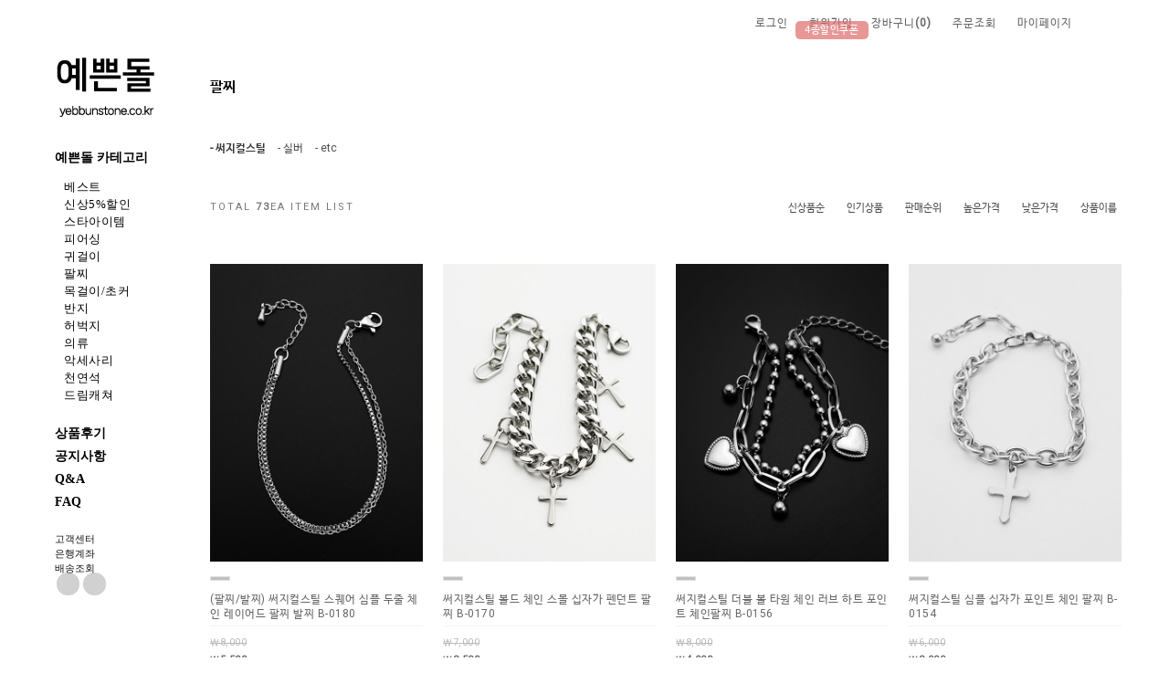

--- FILE ---
content_type: text/html
request_url: https://www.yebbunstone.co.kr/shop/shopbrand.html?type=M&xcode=010&mcode=001
body_size: 21344
content:

<!DOCTYPE html PUBLIC "-//W3C//DTD HTML 4.01//EN" "http://www.w3.org/TR/html4/strict.dtd">
<html>
<head>
<meta http-equiv="CONTENT-TYPE" content="text/html;charset=EUC-KR">
<!-- Google free Promotion 20.11.11-->
<meta name="google-site-verification" content="skyYZS3Z-_AWeJTdz2LEJ0tApxhIqg9eF5R9Va7Bdr8" />
<meta name="naver-site-verification" content="0482730f7e73c141925d84126726bf6d019cda9c" />
<meta name="title" content="예쁜돌">
<meta name="description" content="예쁜 아이돌이 착용하는 피어싱, 귀걸이, 목걸이, 팔찌, 천연석팔찌">
<meta property="og:type" content="website">
<meta property="og:title" content="예쁜돌">
<meta property="og:description" content="예쁜 아이돌이 착용하는 피어싱, 귀걸이, 목걸이, 팔찌, 천연석팔찌">
<meta name="keywords" content="예쁜돌, 천연석, 원석, 천연석팔찌, 원석팔찌, 실버팔찌, 은팔찌, 패션악세사리, 패션주얼리, 염주, 묵주, 패션염주, 패션주얼리, 빈티지주얼리, 오닉스팔찌, 원석악세사리, 래브라도라이트, 오닉스, 카넬리언, 가넷, 시트린, 페리도트, 로도크로사이트, 백수정, 장미수정, 침수정, 투어마린, 호안석, 아쿠아마린, 아마조나이트, 아벤추린, 헤마타이트, 헤마타이트팔찌, 피어싱, 써지컬스틸, 925실버, 은귀걸이, 드림캐쳐, 타투스티커, 젤네일">
<link href="http://www.yebbunstone.co.kr/" rel="canonical">
<link href="http://www.yebbunstone.co.kr/m/" rel="alternate">

<link rel="shortcut icon" href="/shopimages/yebbundoll/favicon.ico" type="image/x-icon">
<link rel="apple-touch-icon-precomposed" href="/shopimages/yebbundoll/mobile_web_icon.png" />
<meta name="referrer" content="no-referrer-when-downgrade" />
<meta property="og:type" content="website" />
<meta property="og:url" content="https://www.yebbunstone.co.kr/shop/shopbrand.html?type=M&xcode=010&mcode=001" />
<title>팔찌 > 써지컬스틸</title>

<link type="text/css" rel="stylesheet" href="/shopimages/yebbundoll/template/work/29245/common.css?r=1563647594" /><!-- FONT -->
<link href="http://fonts.googleapis.com/earlyaccess/nanumgothic.css" rel="stylesheet" type="text/css">
<!-- link href='https://fonts.googleapis.com/css?family=Raleway:300,100,200,300,100italic,200italic,300italic,400italic,500,500italic,600,700,600italic,700italic,800,800italic,900,900italic' rel='stylesheet' type='text/css'-->
<!-- font awesome -->
<script src="https://use.fontawesome.com/b031ec2ef8.js"></script>
<link href="https://fonts.googleapis.com/css?family=Roboto" rel="stylesheet">

</head>
<script type="text/javascript" src="//wcs.naver.net/wcslog.js"></script>
<script type="text/javascript">
if (window.wcs) {
    if(!wcs_add) var wcs_add = {};
    wcs_add["wa"] = "s_17c87c5b66e7";
    wcs.inflow('yebbunstone.co.kr');
    wcs_do();
}
</script>

<body>
<script type="text/javascript" src="/js/jquery-1.7.2.min.js"></script><script type="text/javascript" src="/js/lazyload.min.js"></script>
<script type="text/javascript">
function getCookiefss(name) {
    lims = document.cookie;
    var index = lims.indexOf(name + "=");
    if (index == -1) {
        return null;
    }
    index = lims.indexOf("=", index) + 1; // first character
    var endstr = lims.indexOf(';', index);
    if (endstr == -1) {
        endstr = lims.length; // last character
    }
    return unescape(lims.substring(index, endstr));
}
</script><script type="text/javascript">
var MOBILE_USE = '';
var DESIGN_VIEW = 'PC';
</script><script type="text/javascript" src="/js/flash.js"></script>
<script type="text/javascript" src="/js/neodesign/rightbanner.js"></script>
<script type="text/javascript" src="/js/bookmark.js"></script>
<style type="text/css">

.MS_search_word_best { }

</style>

<script type="text/javascript" src="/js/jquery.shopbrand.js"></script>

<script type="text/javascript">

var pre_ORBAS = '';
var pre_min_amount = '1';
var pre_product_uid = '';
var pre_product_name = '';
var pre_product_price = '';
var pre_option_type = '';
var pre_option_display_type = '';
var pre_optionJsonData = '';
var IS_LOGIN = 'false';
var is_bulk = 'N';
var bulk_arr_info = [];
var pre_min_add_amount = '1';
var pre_max_amount = '100000';

    var is_unify_opt = '1' ? true : false; 
    var pre_baskethidden = '';

var is_unify_opt = true;
var ORBAS = '';
var min_amount = '1';
var min_add_amount = '1';
var max_amount = '100000';
var product_uid = '';
var product_name = '';
var product_price = '';
var option_type = '';
var option_display_type = '';
var is_dummy = null;
var is_exist = null;
var optionJsonData = '';
var view_member_only_price = '';
var IS_LOGIN = 'false';
var shop_language = 'kor';
var is_bulk = 'N';
var bulk_arr_info = [];
var use_option_limit = '';
var design_view = 'PC';

</script>

<link type="text/css" rel="stylesheet" href="/shopimages/yebbundoll/template/work/29245/shopbrand.css?t=202411010113" />
<div id='blk_scroll_wings'><script type='text/javascript' src='/html/shopRbanner.html?param1=1' ></script></div>
<div id='cherrypicker_scroll'></div>
<div id="wrap">
   
<link type="text/css" rel="stylesheet" href="/shopimages/yebbundoll/template/work/29245/header.1.css?t=202601181923" />
<!-- Uneedcomms Keepgrow Script -->
<div id="kg-service-data" data-member="" style="display:none !important"></div>
<script id="kg-service-init" data-hosting="makeshop" src="//storage.keepgrow.com/admin/keepgrow-service/keepgrow-service_902d950d-c0e2-458d-bd7e-4ee308b37aa8.js"></script>
<!-- Uneedcomms Keepgrow Script -->



<link rel="stylesheet" href="//cdn.jsdelivr.net/npm/xeicon@2.3.3/xeicon.min.css">
<link rel="stylesheet" href="/design/yebbundoll/wizdesign/js/tooltip.css"><!-- 툴팁코드 -->  
<link rel="stylesheet" href="//cdn.jsdelivr.net/font-nanum/1.0/nanumbarungothic/nanumbarungothic.css"/>
<link rel="stylesheet" href="/design/yebbundoll/wizdesign/js/animate.css"/>
<script type="text/javascript" src="/design/yebbundoll/wizdesign/js/ScrollTrigger.min.js"></script>
<script type="text/javascript" src="/design/yebbundoll/wizdesign/js/slick.js"></script><!-- slick 슬라이드코드 -->
<script type="text/javascript" src="/design/yebbundoll/wizdesign/js/jquery.reveal.js"></script><!-- 모달팝업 -->


<!-- 상하이동버튼영역 --><!--======================================================================================

  ※ 상담아이콘을 사용하지 않을 경우 아래 코드에서  <li style="display:none;"> 으로 해 주시면 노출이 되지 않습니다.
  ※ 링크방법 : <a href="링크주소" aria-label="네이버톡">이미지</a>

==================================================================================================================-->


<div id="fix_pagescroll" class="updown">
	         <ul>
<!-- 네이버톡 --><li><a href="https://talk.naver.com/ct/wcc8ug"  aria-label="네이버톡" class="hint--left"  target="_blank"  ><span class="_ani"><img src="/design/yebbundoll/wizdesign/naver-talk.jpg"></span></a></li>
<!-- 카카오톡 --><li><a href="https://pf.kakao.com/_nznrj/chat" aria-label="카카오" class="hint--left" target="_blank" ><span class="_ani"><img src="/design/yebbundoll/wizdesign/kakao-talk.jpg"></span></a></li>
	         <li><a id="scrollup"  href="#" aria-label="위로가기" class="hint--left" target="_blank"><span class="_ani"><i class="xi-long-arrow-up" alt="위로"></i></span></a></li>
		 <li><a id="scrolldown" href="#" aria-label="아래로가기" class="hint--left"  target="_blank"><span class="_ani"><i class="xi-long-arrow-down" alt="아래로"></i></span></a></li>
	        </ul>
</div>
<!-- //상하이동버튼영역끝 -->









<!-- 검색모달팝업영역 --><!--======================================================================================

  ※ 소스 변경 전 반드시 백업 후 작업하시기 바랍니니다. ( 백업하지 않으시면 오류발생시 복구가 어려울 수 있습니다.)
  ※ 아래검색어 부부만 변경하세요. 
  ※ <a href="링크주소">내용</a>

==================================================================================================================-->


<div id="myModal" class="reveal-modal">

<h1>PRODUCT SEARCH</h1>
<form action="/shop/shopbrand.html" method="post" name="search">                <fieldset>
                    <legend>검색 폼</legend>
                     <input id="mutisearch" name="mutisearch" onkeydown="CheckKey_search();" value="" onblur="onsuggestblur(this.form);" onmouseover="onsuggestout=false;" onmouseout="onsuggestout=true;"  class="MS_search_word_best" />            <input type="hidden" name="mutisearch_control" />
            <input type="hidden" name="search" />
            <div id="mulsearch_re" style="position: absolute; width: -2px; height: 142px; z-index: 999; display:none; visibility:hidden;">
        		<div id="search_result" style="visibility: hidden; width: 100%; height: 100%;" onmouseover="onsuggestout=false;" onmouseout="onsuggestout=true;">
                    <iframe src="/shop/shopsearch_result.html" frameborder="0" scrolling="no" style="position: absolute; top: 0px; left: 0px; width: 100%; height: 100%;"></iframe>
                </div>
            </div>                    <a href="javascript:prev_search();search_submit();"><i class="xi-search" alt="검색"></i></a>
                </fieldset>
</form>

<div class="txt">
<span><a href="https://www.yebbunstone.co.kr/shop/shopbrand.html?search=%BC%BC%B1%D7%B8%D5%C6%AE&refer=https:">#세그먼트</a></span>
<span><a href="https://www.yebbunstone.co.kr/shop/shopbrand.html?search=%BB%E7%BC%B1%C7%C7%BE%EE%BD%CC&refer=https:">#사선피어싱</a></span>
<span><a href="https://www.yebbunstone.co.kr/shop/shopbrand.html?search=%B9%DD%C1%F6&refer=https:">#반지</a></span>
<span><a href="https://www.yebbunstone.co.kr/shop/shopbrand.html?search=%B3%D7%C0%CF&refer=https:">#네일</a></span>
<span><a href="https://www.yebbunstone.co.kr/shop/shopbrand.html?search=%B9%AB%BE%CB%B7%AF%C1%F6&refer=https:">#무알러지</a></span>
</div>


<!-- 닫기버튼삭제금지 --><a class="close-reveal-modal"><i class="xi-close" alt="검색"></i></a>

</div>
<!-- //검색모달팝업영역 -->





<!-- 상단메뉴 --><!--======================================================================================

  ※ 소스 변경 전 반드시 백업 후 작업하시기 바랍니니다. ( 백업하지 않으시면 오류발생시 복구가 어려울 수 있습니다.)
  ※ 회원가입시 적립금수정은 아래에서 숫자를 변경하시면 됩니다.

==================================================================================================================-->


<div id="header">


<!-- 상단오른쪽 -->

<!-- 검색창을 띄워주는 돋보기 버튼 추가 -->
<li class="search">
    <a href="javascript:void(0);" data-reveal-id="myModal">
        <i class="xi-search" style="font-size:24px; color:#000;"></i>
    </a>
</li>

<div class="header_inner">
<ul>

<li><a href="/shop/member.html?type=login">로그인</a></li>
<li class="join"><a href="/shop/idinfo.html">회원가입</a>
<div class="pointBox">
<i class="xi-caret-up-min"></i>
<span>4종할인쿠폰</span>
</div>



<li><a href="/shop/basket.html">장바구니<strong>(<span id="user_basket_quantity" class="user_basket_quantity"></span>)</strong></a></li>
<li><a href="/shop/confirm_login.html?type=myorder">주문조회</a></li>
<li><a href="/shop/member.html?type=mynewmain">마이페이지</a>
<div class="mysub">
<ul>
<li><a href="/shop/confirm_login.html?type=myorder">주문내역</a></li>
<li><a href="/shop/mypage.html?mypage_type=mywishlist">관심상품</a></li>
<li><a href="/shop/mypage.html?mypage_type=myreserve">포인트</a></li>
<li><a href="/shop/mypage.html?mypage_type=mycoupon">쿠폰</a></li>
<li><a href="/shop/mypage.html?mypage_type=myarticle">내게시글보기</a></li>
</ul>
</div>
</li>

<!-- 즐겨찾기 --><li><a href="javascript:CreateBookmarkLink('http://www.yebbunstone.co.kr', '예쁜 아이돌이 착용하는 피어싱, 귀걸이, 목걸이, 팔찌, 천연석팔찌');" ><i class="xi-bookmark" alt="즐겨찾기"></i></a></li>

<!-- 검색 --><li><a href="#" class="big-link"   data-reveal-id="myModal" data-animation="fade"><i class="xi-search" alt="검색"></i></a></li>

</ul>
</div> <!-- .topbar_right -->


<!-- //상단오른쪽끝 -->


</div><!-- //header -->

<script type="text/javascript" src="/shopimages/yebbundoll/template/work/29245/header.1.js?t=202601181923"></script>
    <div id="contentWrapper">
        <div id="contentWrap">
 
<link type="text/css" rel="stylesheet" href="/shopimages/yebbundoll/template/work/29245/menu.1.css?t=202411030138" />
<!-- 좌측 메뉴 고정메뉴 -->

<!-- 왼쪽메뉴 --><!--======================================================================================


  ※ 소스 변경 전 반드시 백업 후 작업하시기 바랍니니다. ( 백업하지 않으시면 오류발생시 복구가 어려울 수 있습니다.)
  ※ 카테고리는 생성하신 메뉴와 자동으로 연동이 됩니다. ( 상품관리 > 상품분류 등록/수정/삭제에서 설정하시면 됩니다.)
    - 메뉴개수노출설정은 아래 코드  :  (!-- 메뉴노출개수변경 --)(!--/loop_category1(15)/--)  에서 15개 노출개수입니다.

  ※ 게시판리스트는 생성하신 메뉴와 자동으로 연동이 됩니다 ( 게시판/메일 > 게시판만들기에서 설정하시면 됩니다.)
    - 메뉴개수노출설정은 아래 코드  :  (!-- 게시판노출개수변경 --)(!--/loop_list_board(4)/--) 에서 4개 노출개수입니다.

  ※ 링크방법 :  <a href="링크주소"><img src="이미지주소" alt="" /></a>
  ※ 이미지 추가시 아래 한줄을 복사하여 추가하시면 됩니다.


==================================================================================================================-->
<script type="text/javascript" src="/design/yebbundoll/wizdesign/js/jquery.navgoco.js"></script>
<div id="WD_left" class="-ani animated fadeInLeft faster">
<ul id="WD_menu" class="nav">
<!-- 로고영역 --><!-- <li class="logo"><a href="/index.html">예쁜돌<br><span>YEBBUN STONE</span></a></li> -->
<!-- 로고영역 --><li class="logo"><a href="/index.html"><img src="http://yebbundoll.diskn.com/yebbunstone/new/logo.png" /></a></li>

<!------------------------------>
<!--카테고리메뉴-->
	<li class="open">
<!--베스트50--><!-- <li><a href="http://www.yebbunstone.co.kr/shop/bestseller.html?xcode=BEST">예쁜돌 베스트</a></li> -->
  <!--카테고리메뉴-->
	<li class="open"><a href="#">예쁜돌 카테고리</a>

		<ul class="category">
                                       <li><a href="/shop/shopbrand.html?type=P&xcode=002">베스트</a>
                                            </li>
                                        <li><a href="/shop/shopbrand.html?type=P&xcode=009">신상5%할인</a>
                                            </li>
                                        <li><a href="/shop/shopbrand.html?type=P&xcode=003">스타아이템</a>
                                            </li>
                                        <li><a href="/shop/shopbrand.html?type=X&xcode=006">피어싱</a>
                                        
                                <ul class="sub-category">
                                                                        <li><a href="/shop/shopbrand.html?type=M&xcode=006&mcode=001">바벨</a></li>
                                                                        <li><a href="/shop/shopbrand.html?type=M&xcode=006&mcode=007">링피어싱</a></li>
                                                                        <li><a href="/shop/shopbrand.html?type=M&xcode=006&mcode=002">투핀</a></li>
                                                                        <li><a href="/shop/shopbrand.html?type=M&xcode=006&mcode=003">페이크/코/스마일리</a></li>
                                                                        <li><a href="/shop/shopbrand.html?type=M&xcode=006&mcode=004">실버피어싱</a></li>
                                                                        <li><a href="/shop/shopbrand.html?type=M&xcode=006&mcode=005">아크릴/실리콘</a></li>
                                                                        <li><a href="/shop/shopbrand.html?type=M&xcode=006&mcode=008">사선피어싱</a></li>
                                                                        <li><a href="/shop/shopbrand.html?type=M&xcode=006&mcode=006">etc</a></li>
                                                                    </ul>
                     
                                            </li>
                                        <li><a href="/shop/shopbrand.html?type=X&xcode=004">귀걸이</a>
                                        
                                <ul class="sub-category">
                                                                        <li><a href="/shop/shopbrand.html?type=M&xcode=004&mcode=001">써지컬스틸</a></li>
                                                                        <li><a href="/shop/shopbrand.html?type=M&xcode=004&mcode=002">실버</a></li>
                                                                        <li><a href="/shop/shopbrand.html?type=M&xcode=004&mcode=004">귀찌</a></li>
                                                                        <li><a href="/shop/shopbrand.html?type=M&xcode=004&mcode=005">보헤미안</a></li>
                                                                        <li><a href="/shop/shopbrand.html?type=M&xcode=004&mcode=003">etc</a></li>
                                                                    </ul>
                     
                                            </li>
                                        <li><a href="/shop/shopbrand.html?type=X&xcode=010">팔찌</a>
                                        
                                <ul class="sub-category">
                                                                        <li><a href="/shop/shopbrand.html?type=M&xcode=010&mcode=001">써지컬스틸</a></li>
                                                                        <li><a href="/shop/shopbrand.html?type=M&xcode=010&mcode=002">실버</a></li>
                                                                        <li><a href="/shop/shopbrand.html?type=M&xcode=010&mcode=003">etc</a></li>
                                                                    </ul>
                     
                                            </li>
                                        <li><a href="/shop/shopbrand.html?type=X&xcode=012">목걸이/초커</a>
                                        
                                <ul class="sub-category">
                                                                        <li><a href="/shop/shopbrand.html?type=M&xcode=012&mcode=001">써지컬스틸</a></li>
                                                                        <li><a href="/shop/shopbrand.html?type=M&xcode=012&mcode=004">초커</a></li>
                                                                        <li><a href="/shop/shopbrand.html?type=M&xcode=012&mcode=002">실버</a></li>
                                                                        <li><a href="/shop/shopbrand.html?type=M&xcode=012&mcode=003">etc</a></li>
                                                                    </ul>
                     
                                            </li>
                                        <li><a href="/shop/shopbrand.html?type=X&xcode=011">반지</a>
                                        
                                <ul class="sub-category">
                                                                        <li><a href="/shop/shopbrand.html?type=M&xcode=011&mcode=001">써지컬스틸</a></li>
                                                                        <li><a href="/shop/shopbrand.html?type=M&xcode=011&mcode=002">실버</a></li>
                                                                        <li><a href="/shop/shopbrand.html?type=M&xcode=011&mcode=003">etc</a></li>
                                                                    </ul>
                     
                                            </li>
                                        <li><a href="/shop/shopbrand.html?type=X&xcode=005">허벅지</a>
                                        
                                <ul class="sub-category">
                                                                        <li><a href="/shop/shopbrand.html?type=M&xcode=005&mcode=001">가죽</a></li>
                                                                        <li><a href="/shop/shopbrand.html?type=M&xcode=005&mcode=002">etc</a></li>
                                                                    </ul>
                     
                                            </li>
                                        <li><a href="/shop/shopbrand.html?type=X&xcode=008">의류</a>
                                        
                                <ul class="sub-category">
                                                                        <li><a href="/shop/shopbrand.html?type=M&xcode=008&mcode=001">상의</a></li>
                                                                        <li><a href="/shop/shopbrand.html?type=M&xcode=008&mcode=002">하의</a></li>
                                                                    </ul>
                     
                                            </li>
                                        <li><a href="/shop/shopbrand.html?type=X&xcode=013">악세사리</a>
                                        
                                <ul class="sub-category">
                                                                        <li><a href="/shop/shopbrand.html?type=M&xcode=013&mcode=004">모자</a></li>
                                                                        <li><a href="/shop/shopbrand.html?type=M&xcode=013&mcode=005">헤어</a></li>
                                                                        <li><a href="/shop/shopbrand.html?type=M&xcode=013&mcode=001">네일</a></li>
                                                                        <li><a href="/shop/shopbrand.html?type=M&xcode=013&mcode=002">타투</a></li>
                                                                        <li><a href="/shop/shopbrand.html?type=M&xcode=013&mcode=006">바지체인 / 브로치</a></li>
                                                                        <li><a href="/shop/shopbrand.html?type=M&xcode=013&mcode=003">양말/마스크/팔토시</a></li>
                                                                        <li><a href="/shop/shopbrand.html?type=M&xcode=013&mcode=007">벨트</a></li>
                                                                        <li><a href="/shop/shopbrand.html?type=M&xcode=013&mcode=009">가방</a></li>
                                                                        <li><a href="/shop/shopbrand.html?type=M&xcode=013&mcode=008">발찌</a></li>
                                                                    </ul>
                     
                                            </li>
                                        <li><a href="/shop/shopbrand.html?type=X&xcode=014">천연석</a>
                                        
                                <ul class="sub-category">
                                                                        <li><a href="/shop/shopbrand.html?type=M&xcode=014&mcode=001">탄생석</a></li>
                                                                        <li><a href="/shop/shopbrand.html?type=M&xcode=014&mcode=002">원석팔찌</a></li>
                                                                        <li><a href="/shop/shopbrand.html?type=M&xcode=014&mcode=003">원석가루</a></li>
                                                                    </ul>
                     
                                            </li>
                                        <li><a href="/shop/shopbrand.html?type=X&xcode=007">드림캐쳐</a>
                                        
                                <ul class="sub-category">
                                                                        <li><a href="/shop/shopbrand.html?type=M&xcode=007&mcode=001">악세사리</a></li>
                                                                        <li><a href="/shop/shopbrand.html?type=M&xcode=007&mcode=002">장식</a></li>
                                                                    </ul>
                     
                                            </li>
                    		</ul>
	</li>

<!------------------------------------------------------>
<li>
	<li><a href="/shop/reviewmore.html">상품후기</a></li>
		<li><a href="/board/board.html?code=yebbundoll_board1">
	공지사항	</a></li>
		<li><a href="/board/board.html?code=yebbundoll">
	Q&A	</a></li>
		<li><a href="/shop/faq.html">FAQ</a></li>

</li>




<!--고객센터정보--><!--======================================================================================


  ※ 전화번호입력 : 쇼핑몰구축 >  쇼핑몰기본정보관리 > 고객응대관련정보에서 정보입력하시면 자동으로 노출이 됩니다. 
    
  ※ 업무시간 및 계좌번호입력 : 쇼핑몰구축 >  쇼핑몰 운영기능 설정  >  고객센터 및 은행계좌 설정에서 정보입력하시면 자동으로 노출이 됩니다. 
    

==================================================================================================================-->

<li style="margin-top:20px;"><a href="#" class="cs_tit"><i class="xi-angle-right-min xi-x" alt=""></i>고객센터</a>
<ul class="cs_box">
	<li class="tel">
	<li class="txt">전화 070-7765-0014</li>
	</li>
	
<li class="txt">평일 10:00 ~ 17:00</li>
<li class="txt">점심 13:00 ~ 14:00</li>
	
</ul>
</li>



<!-- 은행계좌정보 --><!--======================================================================================

  ※ 쇼핑몰구축 >  쇼핑몰 운영기능 설정 > 고객센터 및 은행계좌메뉴에서 설정하시면 됩니다.

=============================================================================================================-->


<li><a href="#" class="cs_tit"><i class="xi-angle-right-min xi-x" alt=""></i>은행계좌</a>
<ul class="cs_box">
		<li class="txt">
	신한은행 110-488-060834	</li>
		<li class="txt">
	우리은행 1002-640-488579	</li>
		<li class="txt">
	NH농협 302-1385-7968-41	</li>
		<li class="txt">
	예금주:공정석	</li>
	</ul>
</li>

<!-- 배송조회 --><!--======================================================================================

CJ대한통운 : https://www.doortodoor.co.kr/   
로젠택배 : http://www.ilogen.com/ 
KGB택배 : http://www.kgbls.co.kr/ 
KG옐로우캡 : https://www.kgyellowcap.co.kr/ 
우체국택배 : http://parcel.epost.go.kr 
한진택배 : http://www.hanjin.co.kr/  
현대택배 : http://www.hlc.co.kr/ 
KG로지스/(구)동부택배 : http://www.dongbups.com/ 
경동택배 : http://www.kdexp.com/ 
대신택배 : http://www.ds3211.co.kr/ 
=============================================================================================================-->

<!-- 택배사주소 --><li><a href="http://parcel.epost.go.kr" target="_blank" class="cs_tit"><i class="xi-angle-right-min xi-x" alt=""></i>배송조회</a>

</ul>


</div>






<!-- //좌측 메뉴 고정메뉴 -->





<!-- SNS영역 --><!--======================================================================================

   ※ SNS 아이콘설정하시는 곳입니다..아래를 사용 안하실경우 class="sns animated fadeInLeft faster _off" 을 삽입하시면 노출이 안됩니다.

   ※ 아래에서 사용하실 부분만 사용하시고 사용하지 않는 부분은 한줄 삭제 또는 <li class="-off"> 하시면 됩니다.

   ※ 링크 거는 법 : <a href="링크주소" target="_blank">

   ※ 아이콘변경안내 http://xpressengine.github.io/XEIcon/library-2.3.3.html 에서 원하는 아이콘을 선택하셔서  <i class="아이콘이름" alt="페이스북"> 을 변경하시면 됩니다.

==================================================================================================================-->

<div id="section_sns" class="sns animated fadeInLeft faster _off" >
	<ul>
		<li><a href="https://www.facebook.com/yebbunstone.acc/" target="_blank"><span class="Facebook _ani"><i class="xi-facebook" alt="페이스북"></i></sapn></a></li>
		<li><a href="https://www.instagram.com/yebbunstone/" target="_blank"><span class="Instagram _ani"><i class="xi-instagram" alt="인스타그램"></i></a></li>
		<li class="-off"><a href="#" target="_blank"><span class="Blog _ani"><i class="xi-naver" alt="네이버 블로그"></i></a></li>
		<li class="-off"><a href="#" target="_blank"><span class="Kakao _ani"><i class="xi-kakaostory" alt="카카오스토리"></i></a></li>
	</ul>
</div>

<!-- //SNS끝 -->

         
<script type="text/javascript" src="/shopimages/yebbundoll/template/work/29245/menu.1.js?t=202411030138"></script>
          
<div id="content">
        
<div class="cate-wrap">
<div class="bcate"><a href="/shop/shopbrand.html?xcode=010&type=X" class="-mos">팔찌</a></div>
</div><!-- .cate-wrap -->



<div class="prd-smenu clear"> 
<dl class="cate-sort">
<dt class="blind">상품분류 리스트</dt>
<dd>
<ul>
<li><a href="/shop/shopbrand.html?xcode=010&type=M&mcode=001" class="sel  -mos">- 써지컬스틸</a></li>
<li><a href="/shop/shopbrand.html?xcode=010&type=M&mcode=002" class="  -mos">- 실버</a></li>
<li><a href="/shop/shopbrand.html?xcode=010&type=M&mcode=003" class="  -mos">- etc</a></li>
</ul>
</dd>
</dl><!-- .class-list -->
 
</div>
             

    

<!-- 분류별베스트상품 -->
<!-- //분류별베스트상품 -->







<!-- 분류별추천상품상품 -->
<!-- //분류별추천상품상품  -->







<!-- 상품정렬 -->

<div class="total-sort">
<div class="total">
 TOTAL <strong>73</strong>EA ITEM LIST 
</div>

<ul class="sort">

<li><a href="javascript:sendsort('order');"><span>신상품순</span></a>
</li>

<li><a href="javascript:sendsort('viewcnt')"><span>인기상품</span></a>
</li>

<li><a href="javascript:sendsort('sellcnt')"><span>판매순위</span></a>
</li>


<li><a href="javascript:sendsort('price2')"><span>높은가격</span></a>
</li>

<li><a href="javascript:sendsort('price')"><span>낮은가격</span></a>
</li>

<li><a href="javascript:sendsort('brandname')"><span>상품이름</span></a>
</li>

</ul>
</div><!-- //total-sort  -->











  







<div class="item-wrap">

<ul class="item-list4">

<li class="li-over">
<div class="item-box">
<!-- 상품이미지 -->
<div class="item-thumb">
<a href="/shop/shopdetail.html?branduid=548176&xcode=010&mcode=001&scode=&type=X&sort=regdate&cur_code=010001&search=&GfDT=bmp6W1w%3D"><img src="/shopimages/yebbundoll/0100010001022.jpg?1749576487" class="MS_prod_img_m over" /></a>
<!-- 미리보기아이콘 -->
<div class="over_view">
<a href="/shop/shopdetail.html?branduid=548176&xcode=010&mcode=001&scode=&type=X&sort=regdate&cur_code=010001&search=&GfDT=bmp6W1w%3D" aria-label="새창보기" class="hint--top" target="_blank"><img src="/design/yebbundoll/wizdesign/icon_blank.png"></a>
<a href="javascript:viewdetail('010001000102', '1', '');"  aria-label="미리보기" class="item-popup hint--top" ><img src="/design/yebbundoll/wizdesign/icon_preview.png"></a>
<a class="item-option hint--top"  aria-label="옵션보기"><img src='/shopimages/yebbundoll/bt_opt_preview.gif?1553495954' onclick="javascript:mk_prd_option_preview('548176',event,'PC');" ></a></div>
<!-- //미리보기아이콘 -끝  -->
</div><!-- //item-thumb -->



<div class="item-info">

<!-- 컬러칩 -->
<p class="item-color">
<span style="background: #c0c0c0;" title="실버"></span>
</p>


<!-- 상품명 --><p class="item-name">(팔찌/발찌) 써지컬스틸 스퀘어 심플 두줄 체인 레이어드 팔찌 발찌 B-0180</p>

<!-- 추가상품명 -->

<!-- 기간할인적용시 -->
<!-- 할인율 -->
<div class="item-sale -mos05">31%</div>
<!-- //할인율 -->

<p class="item-consumer">￦8,000</p>
<p class="item-price">￦5,500</p>
<!-- //품절 -->

<!-- 기간할인아이콘 -->
<!-- 아이콘 --><p class="item-icon"><span class='MK-product-icons'></span></p>
</div><!-- //item-info -->

</div><!-- //item-box -->
</li>
<li class="li-over">
<div class="item-box">
<!-- 상품이미지 -->
<div class="item-thumb">
<a href="/shop/shopdetail.html?branduid=547392&xcode=010&mcode=001&scode=&type=X&sort=regdate&cur_code=010001&search=&GfDT=bWh3UA%3D%3D"><img src="/shopimages/yebbundoll/0100010001012.jpg?1737653592" class="MS_prod_img_m over" /></a>
<!-- 미리보기아이콘 -->
<div class="over_view">
<a href="/shop/shopdetail.html?branduid=547392&xcode=010&mcode=001&scode=&type=X&sort=regdate&cur_code=010001&search=&GfDT=bWh3UA%3D%3D" aria-label="새창보기" class="hint--top" target="_blank"><img src="/design/yebbundoll/wizdesign/icon_blank.png"></a>
<a href="javascript:viewdetail('010001000101', '1', '');"  aria-label="미리보기" class="item-popup hint--top" ><img src="/design/yebbundoll/wizdesign/icon_preview.png"></a>
<a class="item-option hint--top"  aria-label="옵션보기"><img src='/shopimages/yebbundoll/bt_opt_preview.gif?1553495954' onclick="javascript:mk_prd_option_preview('547392',event,'PC');" ></a></div>
<!-- //미리보기아이콘 -끝  -->
</div><!-- //item-thumb -->



<div class="item-info">

<!-- 컬러칩 -->
<p class="item-color">
<span style="background: #c0c0c0;" title="실버"></span>
</p>


<!-- 상품명 --><p class="item-name">써지컬스틸 볼드 체인 스몰 십자가 펜던트 팔찌 B-0170</p>

<!-- 추가상품명 -->

<!-- 기간할인적용시 -->
<!-- 할인율 -->
<div class="item-sale -mos05">50%</div>
<!-- //할인율 -->

<p class="item-consumer">￦7,000</p>
<p class="item-price">￦3,500</p>
<!-- //품절 -->

<!-- 기간할인아이콘 -->
<!-- 아이콘 --><p class="item-icon"><span class='MK-product-icons'></span></p>
</div><!-- //item-info -->

</div><!-- //item-box -->
</li>
<li class="li-over">
<div class="item-box">
<!-- 상품이미지 -->
<div class="item-thumb">
<a href="/shop/shopdetail.html?branduid=545676&xcode=010&mcode=001&scode=&type=X&sort=regdate&cur_code=010001&search=&GfDT=bm96W14%3D"><img src="/shopimages/yebbundoll/0100010001002.jpg?1721154724" class="MS_prod_img_m over" /></a>
<!-- 미리보기아이콘 -->
<div class="over_view">
<a href="/shop/shopdetail.html?branduid=545676&xcode=010&mcode=001&scode=&type=X&sort=regdate&cur_code=010001&search=&GfDT=bm96W14%3D" aria-label="새창보기" class="hint--top" target="_blank"><img src="/design/yebbundoll/wizdesign/icon_blank.png"></a>
<a href="javascript:viewdetail('010001000100', '1', '');"  aria-label="미리보기" class="item-popup hint--top" ><img src="/design/yebbundoll/wizdesign/icon_preview.png"></a>
<a class="item-option hint--top"  aria-label="옵션보기"><img src='/shopimages/yebbundoll/bt_opt_preview.gif?1553495954' onclick="javascript:mk_prd_option_preview('545676',event,'PC');" ></a></div>
<!-- //미리보기아이콘 -끝  -->
</div><!-- //item-thumb -->



<div class="item-info">

<!-- 컬러칩 -->
<p class="item-color">
<span style="background: #c0c0c0;" title="실버"></span>
</p>


<!-- 상품명 --><p class="item-name">써지컬스틸 더블 볼 타원 체인 러브 하트 포인트 체인팔찌 B-0156</p>

<!-- 추가상품명 -->

<!-- 기간할인적용시 -->
<!-- 할인율 -->
<div class="item-sale -mos05">39%</div>
<!-- //할인율 -->

<p class="item-consumer">￦8,000</p>
<p class="item-price">￦4,900</p>
<!-- //품절 -->

<!-- 기간할인아이콘 -->
<!-- 아이콘 --><p class="item-icon"><span class='MK-product-icons'></span></p>
</div><!-- //item-info -->

</div><!-- //item-box -->
</li>
<li class="li-over">
<div class="item-box">
<!-- 상품이미지 -->
<div class="item-thumb">
<a href="/shop/shopdetail.html?branduid=545331&xcode=010&mcode=001&scode=&type=X&sort=regdate&cur_code=010001&search=&GfDT=aWh3Ug%3D%3D"><img src="/shopimages/yebbundoll/0100010000992.jpg?1718039343" class="MS_prod_img_m over" /></a>
<!-- 미리보기아이콘 -->
<div class="over_view">
<a href="/shop/shopdetail.html?branduid=545331&xcode=010&mcode=001&scode=&type=X&sort=regdate&cur_code=010001&search=&GfDT=aWh3Ug%3D%3D" aria-label="새창보기" class="hint--top" target="_blank"><img src="/design/yebbundoll/wizdesign/icon_blank.png"></a>
<a href="javascript:viewdetail('010001000099', '1', '');"  aria-label="미리보기" class="item-popup hint--top" ><img src="/design/yebbundoll/wizdesign/icon_preview.png"></a>
<a class="item-option hint--top"  aria-label="옵션보기"><img src='/shopimages/yebbundoll/bt_opt_preview.gif?1553495954' onclick="javascript:mk_prd_option_preview('545331',event,'PC');" ></a></div>
<!-- //미리보기아이콘 -끝  -->
</div><!-- //item-thumb -->



<div class="item-info">

<!-- 컬러칩 -->
<p class="item-color">
<span style="background: #c0c0c0;" title="실버"></span>
</p>


<!-- 상품명 --><p class="item-name">써지컬스틸 심플 십자가 포인트 체인 팔찌 B-0154</p>

<!-- 추가상품명 -->

<!-- 기간할인적용시 -->
<!-- 할인율 -->
<div class="item-sale -mos05">35%</div>
<!-- //할인율 -->

<p class="item-consumer">￦6,000</p>
<p class="item-price">￦3,900</p>
<!-- //품절 -->

<!-- 기간할인아이콘 -->
<!-- 아이콘 --><p class="item-icon"><span class='MK-product-icons'></span></p>
</div><!-- //item-info -->

</div><!-- //item-box -->
</li>
<li class="li-over">
<div class="item-box">
<!-- 상품이미지 -->
<div class="item-thumb">
<a href="/shop/shopdetail.html?branduid=544971&xcode=010&mcode=001&scode=&type=X&sort=regdate&cur_code=010001&search=&GfDT=bG13VQ%3D%3D"><img src="/shopimages/yebbundoll/0100010000982.jpg?1716224668" class="MS_prod_img_m over" /></a>
<!-- 미리보기아이콘 -->
<div class="over_view">
<a href="/shop/shopdetail.html?branduid=544971&xcode=010&mcode=001&scode=&type=X&sort=regdate&cur_code=010001&search=&GfDT=bG13VQ%3D%3D" aria-label="새창보기" class="hint--top" target="_blank"><img src="/design/yebbundoll/wizdesign/icon_blank.png"></a>
<a href="javascript:viewdetail('010001000098', '1', '');"  aria-label="미리보기" class="item-popup hint--top" ><img src="/design/yebbundoll/wizdesign/icon_preview.png"></a>
<a class="item-option hint--top"  aria-label="옵션보기"><img src='/shopimages/yebbundoll/bt_opt_preview.gif?1553495954' onclick="javascript:mk_prd_option_preview('544971',event,'PC');" ></a></div>
<!-- //미리보기아이콘 -끝  -->
</div><!-- //item-thumb -->



<div class="item-info">

<!-- 컬러칩 -->
<p class="item-color">
<span style="background: #c0c0c0;" title="실버"></span>
</p>


<!-- 상품명 --><p class="item-name">써지컬스틸 베이직 볼드 체인 팔찌 B-0152</p>

<!-- 추가상품명 -->

<!-- 기간할인적용시 -->
<!-- 할인율 -->
<div class="item-sale -mos05">22%</div>
<!-- //할인율 -->

<p class="item-consumer">￦5,000</p>
<p class="item-price">￦3,900</p>
<!-- //품절 -->

<!-- 기간할인아이콘 -->
<!-- 아이콘 --><p class="item-icon"><span class='MK-product-icons'></span></p>
</div><!-- //item-info -->

</div><!-- //item-box -->
</li>
<li class="li-over">
<div class="item-box">
<!-- 상품이미지 -->
<div class="item-thumb">
<a href="/shop/shopdetail.html?branduid=544409&xcode=010&mcode=001&scode=&type=X&sort=regdate&cur_code=010001&search=&GfDT=bW93VA%3D%3D"><img src="/shopimages/yebbundoll/0100010000972.jpg?1713725645" class="MS_prod_img_m over" /></a>
<!-- 미리보기아이콘 -->
<div class="over_view">
<a href="/shop/shopdetail.html?branduid=544409&xcode=010&mcode=001&scode=&type=X&sort=regdate&cur_code=010001&search=&GfDT=bW93VA%3D%3D" aria-label="새창보기" class="hint--top" target="_blank"><img src="/design/yebbundoll/wizdesign/icon_blank.png"></a>
<a href="javascript:viewdetail('010001000097', '1', '');"  aria-label="미리보기" class="item-popup hint--top" ><img src="/design/yebbundoll/wizdesign/icon_preview.png"></a>
<a class="item-option hint--top"  aria-label="옵션보기"><img src='/shopimages/yebbundoll/bt_opt_preview.gif?1553495954' onclick="javascript:mk_prd_option_preview('544409',event,'PC');" ></a></div>
<!-- //미리보기아이콘 -끝  -->
</div><!-- //item-thumb -->



<div class="item-info">

<!-- 컬러칩 -->
<p class="item-color">
<span style="background: #c0c0c0;" title="실버"></span>
</p>


<!-- 상품명 --><p class="item-name">써지컬스틸 앵커 펜던트 포인트 유니크 체인 팔찌 B-0149</p>

<!-- 추가상품명 -->

<!-- 기간할인적용시 -->
<!-- 할인율 -->
<div class="item-sale -mos05">35%</div>
<!-- //할인율 -->

<p class="item-consumer">￦19,900</p>
<p class="item-price">￦12,900</p>
<!-- //품절 -->

<!-- 기간할인아이콘 -->
<!-- 아이콘 --><p class="item-icon"><span class='MK-product-icons'></span></p>
</div><!-- //item-info -->

</div><!-- //item-box -->
</li>
<li class="li-over">
<div class="item-box">
<!-- 상품이미지 -->
<div class="item-thumb">
<a href="/shop/shopdetail.html?branduid=542642&xcode=010&mcode=001&scode=&type=X&sort=regdate&cur_code=010001&search=&GfDT=bm57W1o%3D"><img src="/shopimages/yebbundoll/0100010000962.jpg?1704122089" class="MS_prod_img_m over" /></a>
<!-- 미리보기아이콘 -->
<div class="over_view">
<a href="/shop/shopdetail.html?branduid=542642&xcode=010&mcode=001&scode=&type=X&sort=regdate&cur_code=010001&search=&GfDT=bm57W1o%3D" aria-label="새창보기" class="hint--top" target="_blank"><img src="/design/yebbundoll/wizdesign/icon_blank.png"></a>
<a href="javascript:viewdetail('010001000096', '1', '');"  aria-label="미리보기" class="item-popup hint--top" ><img src="/design/yebbundoll/wizdesign/icon_preview.png"></a>
<a class="item-option hint--top"  aria-label="옵션보기"><img src='/shopimages/yebbundoll/bt_opt_preview.gif?1553495954' onclick="javascript:mk_prd_option_preview('542642',event,'PC');" ></a></div>
<!-- //미리보기아이콘 -끝  -->
</div><!-- //item-thumb -->



<div class="item-info">

<!-- 컬러칩 -->
<p class="item-color">
<span style="background: #c0c0c0;" title="실버"></span>
</p>


<!-- 상품명 --><p class="item-name">써지컬스틸 하트 포인트 OT버클 볼 체인 팔찌 B-0136</p>

<!-- 추가상품명 -->

<!-- 기간할인적용시 -->
<!-- 할인율 -->
<div class="item-sale -mos05">39%</div>
<!-- //할인율 -->

<p class="item-consumer">￦9,000</p>
<p class="item-price">￦5,500</p>
<!-- //품절 -->

<!-- 기간할인아이콘 -->
<!-- 아이콘 --><p class="item-icon"><span class='MK-product-icons'></span></p>
</div><!-- //item-info -->

</div><!-- //item-box -->
</li>
<li class="li-over">
<div class="item-box">
<!-- 상품이미지 -->
<div class="item-thumb">
<a href="/shop/shopdetail.html?branduid=541198&xcode=010&mcode=001&scode=&type=X&sort=regdate&cur_code=010001&search=&GfDT=b2V6"><img src="/shopimages/yebbundoll/0100010000952.jpg?1698739645" class="MS_prod_img_m over" /></a>
<!-- 미리보기아이콘 -->
<div class="over_view">
<a href="/shop/shopdetail.html?branduid=541198&xcode=010&mcode=001&scode=&type=X&sort=regdate&cur_code=010001&search=&GfDT=b2V6" aria-label="새창보기" class="hint--top" target="_blank"><img src="/design/yebbundoll/wizdesign/icon_blank.png"></a>
<a href="javascript:viewdetail('010001000095', '1', '');"  aria-label="미리보기" class="item-popup hint--top" ><img src="/design/yebbundoll/wizdesign/icon_preview.png"></a>
<a class="item-option hint--top"  aria-label="옵션보기"><img src='/shopimages/yebbundoll/bt_opt_preview.gif?1553495954' onclick="javascript:mk_prd_option_preview('541198',event,'PC');" ></a></div>
<!-- //미리보기아이콘 -끝  -->
</div><!-- //item-thumb -->



<div class="item-info">

<!-- 컬러칩 -->
<p class="item-color">
<span style="background: #c0c0c0;" title="실버"></span>
<span style="background: #000000;" title="블랙"></span>
</p>


<!-- 상품명 --><p class="item-name">써지컬스틸 블랙 실버 모던 체인 벨트 포인트 패션 팔찌 B-0127</p>

<!-- 추가상품명 -->

<!-- 기간할인적용시 -->
<!-- 할인율 -->
<div class="item-sale -mos05">30%</div>
<!-- //할인율 -->

<p class="item-consumer">￦7,000</p>
<p class="item-price">￦4,900</p>
<!-- //품절 -->

<!-- 기간할인아이콘 -->
<!-- 아이콘 --><p class="item-icon"><span class='MK-product-icons'></span></p>
</div><!-- //item-info -->

</div><!-- //item-box -->
</li>
<li class="li-over">
<div class="item-box">
<!-- 상품이미지 -->
<div class="item-thumb">
<a href="/shop/shopdetail.html?branduid=541124&xcode=010&mcode=001&scode=&type=X&sort=regdate&cur_code=010001&search=&GfDT=bmp1W1Q%3D"><img src="/shopimages/yebbundoll/0100010000942.jpg?1698597167" class="MS_prod_img_m over" /></a>
<!-- 미리보기아이콘 -->
<div class="over_view">
<a href="/shop/shopdetail.html?branduid=541124&xcode=010&mcode=001&scode=&type=X&sort=regdate&cur_code=010001&search=&GfDT=bmp1W1Q%3D" aria-label="새창보기" class="hint--top" target="_blank"><img src="/design/yebbundoll/wizdesign/icon_blank.png"></a>
<a href="javascript:viewdetail('010001000094', '1', '');"  aria-label="미리보기" class="item-popup hint--top" ><img src="/design/yebbundoll/wizdesign/icon_preview.png"></a>
<a class="item-option hint--top"  aria-label="옵션보기"><img src='/shopimages/yebbundoll/bt_opt_preview.gif?1553495954' onclick="javascript:mk_prd_option_preview('541124',event,'PC');" ></a></div>
<!-- //미리보기아이콘 -끝  -->
</div><!-- //item-thumb -->



<div class="item-info">

<!-- 컬러칩 -->
<p class="item-color">
<span style="background: #c0c0c0;" title="실버"></span>
</p>


<!-- 상품명 --><p class="item-name">써지컬스틸 스퀘어 체인 포인트 모던 패션 팔찌 B-0126</p>

<!-- 추가상품명 -->

<!-- 기간할인적용시 -->
<!-- 할인율 -->
<div class="item-sale -mos05">22%</div>
<!-- //할인율 -->

<p class="item-consumer">￦5,000</p>
<p class="item-price">￦3,900</p>
<!-- //품절 -->

<!-- 기간할인아이콘 -->
<!-- 아이콘 --><p class="item-icon"><span class='MK-product-icons'></span></p>
</div><!-- //item-info -->

</div><!-- //item-box -->
</li>
<li class="li-over">
<div class="item-box">
<!-- 상품이미지 -->
<div class="item-thumb">
<a href="/shop/shopdetail.html?branduid=540425&xcode=010&mcode=001&scode=&type=X&sort=regdate&cur_code=010001&search=&GfDT=bG93WA%3D%3D"><img src="/shopimages/yebbundoll/0100010000932.jpg?1694449900" class="MS_prod_img_m over" /></a>
<!-- 미리보기아이콘 -->
<div class="over_view">
<a href="/shop/shopdetail.html?branduid=540425&xcode=010&mcode=001&scode=&type=X&sort=regdate&cur_code=010001&search=&GfDT=bG93WA%3D%3D" aria-label="새창보기" class="hint--top" target="_blank"><img src="/design/yebbundoll/wizdesign/icon_blank.png"></a>
<a href="javascript:viewdetail('010001000093', '1', '');"  aria-label="미리보기" class="item-popup hint--top" ><img src="/design/yebbundoll/wizdesign/icon_preview.png"></a>
<a class="item-option hint--top"  aria-label="옵션보기"><img src='/shopimages/yebbundoll/bt_opt_preview.gif?1553495954' onclick="javascript:mk_prd_option_preview('540425',event,'PC');" ></a></div>
<!-- //미리보기아이콘 -끝  -->
</div><!-- //item-thumb -->



<div class="item-info">

<!-- 컬러칩 -->
<p class="item-color">
<span style="background: #c0c0c0;" title="실버"></span>
</p>


<!-- 상품명 --><p class="item-name">(팔찌/발찌) 써지컬스틸 스키니 스퀘어 체인 레이어드 팔찌 발찌 B-0121</p>

<!-- 추가상품명 -->

<!-- 기간할인적용시 -->
<!-- 할인율 -->
<div class="item-sale -mos05">31%</div>
<!-- //할인율 -->

<p class="item-consumer">￦8,000</p>
<p class="item-price">￦5,500</p>
<!-- //품절 -->

<!-- 기간할인아이콘 -->
<!-- 아이콘 --><p class="item-icon"><span class='MK-product-icons'></span></p>
</div><!-- //item-info -->

</div><!-- //item-box -->
</li>
<li class="li-over">
<div class="item-box">
<!-- 상품이미지 -->
<div class="item-thumb">
<a href="/shop/shopdetail.html?branduid=540179&xcode=010&mcode=001&scode=&type=X&sort=regdate&cur_code=010001&search=&GfDT=bWp3UFw%3D"><img src="/shopimages/yebbundoll/0100010000922.jpg?1692894633" class="MS_prod_img_m over" /></a>
<!-- 미리보기아이콘 -->
<div class="over_view">
<a href="/shop/shopdetail.html?branduid=540179&xcode=010&mcode=001&scode=&type=X&sort=regdate&cur_code=010001&search=&GfDT=bWp3UFw%3D" aria-label="새창보기" class="hint--top" target="_blank"><img src="/design/yebbundoll/wizdesign/icon_blank.png"></a>
<a href="javascript:viewdetail('010001000092', '1', '');"  aria-label="미리보기" class="item-popup hint--top" ><img src="/design/yebbundoll/wizdesign/icon_preview.png"></a>
<a class="item-option hint--top"  aria-label="옵션보기"><img src='/shopimages/yebbundoll/bt_opt_preview.gif?1553495954' onclick="javascript:mk_prd_option_preview('540179',event,'PC');" ></a></div>
<!-- //미리보기아이콘 -끝  -->
</div><!-- //item-thumb -->



<div class="item-info">

<!-- 컬러칩 -->
<p class="item-color">
<span style="background: #c0c0c0;" title="실버"></span>
</p>


<!-- 상품명 --><p class="item-name">(팔찌/발찌) 써지컬스틸 베이직 팔각 체인 레이어드 팔찌 발찌 B-0119</p>

<!-- 추가상품명 -->

<!-- 기간할인적용시 -->
<!-- 할인율 -->
<div class="item-sale -mos05">31%</div>
<!-- //할인율 -->

<p class="item-consumer">￦8,000</p>
<p class="item-price">￦5,500</p>
<!-- //품절 -->

<!-- 기간할인아이콘 -->
<!-- 아이콘 --><p class="item-icon"><span class='MK-product-icons'></span></p>
</div><!-- //item-info -->

</div><!-- //item-box -->
</li>
<li class="li-over">
<div class="item-box">
<!-- 상품이미지 -->
<div class="item-thumb">
<a href="/shop/shopdetail.html?branduid=540144&xcode=010&mcode=001&scode=&type=X&sort=regdate&cur_code=010001&search=&GfDT=bmd3UF0%3D"><img src="/shopimages/yebbundoll/0100010000912.jpg?1692635683" class="MS_prod_img_m over" /></a>
<!-- 미리보기아이콘 -->
<div class="over_view">
<a href="/shop/shopdetail.html?branduid=540144&xcode=010&mcode=001&scode=&type=X&sort=regdate&cur_code=010001&search=&GfDT=bmd3UF0%3D" aria-label="새창보기" class="hint--top" target="_blank"><img src="/design/yebbundoll/wizdesign/icon_blank.png"></a>
<a href="javascript:viewdetail('010001000091', '1', '');"  aria-label="미리보기" class="item-popup hint--top" ><img src="/design/yebbundoll/wizdesign/icon_preview.png"></a>
<a class="item-option hint--top"  aria-label="옵션보기"><img src='/shopimages/yebbundoll/bt_opt_preview.gif?1553495954' onclick="javascript:mk_prd_option_preview('540144',event,'PC');" ></a></div>
<!-- //미리보기아이콘 -끝  -->
</div><!-- //item-thumb -->



<div class="item-info">

<!-- 컬러칩 -->
<p class="item-color">
<span style="background: #c0c0c0;" title="실버"></span>
</p>


<!-- 상품명 --><p class="item-name">(팔찌/발찌) 써지컬스틸 베이직 두줄 체인 레이어드 팔찌 B-0118</p>

<!-- 추가상품명 -->

<!-- 기간할인적용시 -->
<!-- 할인율 -->
<div class="item-sale -mos05">31%</div>
<!-- //할인율 -->

<p class="item-consumer">￦8,000</p>
<p class="item-price">￦5,500</p>
<!-- //품절 -->

<!-- 기간할인아이콘 -->
<!-- 아이콘 --><p class="item-icon"><span class='MK-product-icons'></span></p>
</div><!-- //item-info -->

</div><!-- //item-box -->
</li>
<li class="li-over">
<div class="item-box">
<!-- 상품이미지 -->
<div class="item-thumb">
<a href="/shop/shopdetail.html?branduid=539807&xcode=010&mcode=001&scode=&type=X&sort=regdate&cur_code=010001&search=&GfDT=amp3UF4%3D"><img src="/shopimages/yebbundoll/0100010000902.jpg?1690298465" class="MS_prod_img_m over" /></a>
<!-- 미리보기아이콘 -->
<div class="over_view">
<a href="/shop/shopdetail.html?branduid=539807&xcode=010&mcode=001&scode=&type=X&sort=regdate&cur_code=010001&search=&GfDT=amp3UF4%3D" aria-label="새창보기" class="hint--top" target="_blank"><img src="/design/yebbundoll/wizdesign/icon_blank.png"></a>
<a href="javascript:viewdetail('010001000090', '1', '');"  aria-label="미리보기" class="item-popup hint--top" ><img src="/design/yebbundoll/wizdesign/icon_preview.png"></a>
<a class="item-option hint--top"  aria-label="옵션보기"><img src='/shopimages/yebbundoll/bt_opt_preview.gif?1553495954' onclick="javascript:mk_prd_option_preview('539807',event,'PC');" ></a></div>
<!-- //미리보기아이콘 -끝  -->
</div><!-- //item-thumb -->



<div class="item-info">

<!-- 컬러칩 -->
<p class="item-color">
<span style="background: #c0c0c0;" title="실버"></span>
</p>


<!-- 상품명 --><p class="item-name">(팔찌/발찌) 써지컬스틸 큐빅 포인트 두줄 체인 레이어드 팔찌 발찌 B-0113</p>

<!-- 추가상품명 -->

<!-- 기간할인적용시 -->
<!-- 할인율 -->
<div class="item-sale -mos05">31%</div>
<!-- //할인율 -->

<p class="item-consumer">￦8,000</p>
<p class="item-price">￦5,500</p>
<!-- //품절 -->

<!-- 기간할인아이콘 -->
<!-- 아이콘 --><p class="item-icon"><span class='MK-product-icons'></span></p>
</div><!-- //item-info -->

</div><!-- //item-box -->
</li>
<li class="li-over">
<div class="item-box">
<!-- 상품이미지 -->
<div class="item-thumb">
<a href="/shop/shopdetail.html?branduid=538011&xcode=010&mcode=001&scode=&type=X&sort=regdate&cur_code=010001&search=&GfDT=bWl3UF8%3D"><img src="/shopimages/yebbundoll/0100010000892.jpg?1684170172" class="MS_prod_img_m over" /></a>
<!-- 미리보기아이콘 -->
<div class="over_view">
<a href="/shop/shopdetail.html?branduid=538011&xcode=010&mcode=001&scode=&type=X&sort=regdate&cur_code=010001&search=&GfDT=bWl3UF8%3D" aria-label="새창보기" class="hint--top" target="_blank"><img src="/design/yebbundoll/wizdesign/icon_blank.png"></a>
<a href="javascript:viewdetail('010001000089', '1', '');"  aria-label="미리보기" class="item-popup hint--top" ><img src="/design/yebbundoll/wizdesign/icon_preview.png"></a>
<a class="item-option hint--top"  aria-label="옵션보기"><img src='/shopimages/yebbundoll/bt_opt_preview.gif?1553495954' onclick="javascript:mk_prd_option_preview('538011',event,'PC');" ></a></div>
<!-- //미리보기아이콘 -끝  -->
</div><!-- //item-thumb -->



<div class="item-info">

<!-- 컬러칩 -->
<p class="item-color">
<span style="background: #c0c0c0;" title="실버"></span>
</p>


<!-- 상품명 --><p class="item-name">써지컬스틸 볼드 스퀘어 체인 팔찌 B-0107<span class="re crema-product-reviews-count" data-product-code="538011" data-format=" (리뷰 : {{{count}}})">( 리뷰 : 1 )</span></p>

<!-- 추가상품명 -->

<!-- 기간할인적용시 -->
<!-- 할인율 -->
<div class="item-sale -mos05">30%</div>
<!-- //할인율 -->

<p class="item-consumer">￦5,000</p>
<p class="item-price">￦3,500</p>
<!-- //품절 -->

<!-- 기간할인아이콘 -->
<!-- 아이콘 --><p class="item-icon"><span class='MK-product-icons'></span></p>
</div><!-- //item-info -->

</div><!-- //item-box -->
</li>
<li class="li-over">
<div class="item-box">
<!-- 상품이미지 -->
<div class="item-thumb">
<a href="/shop/shopdetail.html?branduid=537429&xcode=010&mcode=001&scode=&type=X&sort=regdate&cur_code=010001&search=&GfDT=bml5W11A"><img src="/shopimages/yebbundoll/0100010000882.jpg?1682868370" class="MS_prod_img_m over" /></a>
<!-- 미리보기아이콘 -->
<div class="over_view">
<a href="/shop/shopdetail.html?branduid=537429&xcode=010&mcode=001&scode=&type=X&sort=regdate&cur_code=010001&search=&GfDT=bml5W11A" aria-label="새창보기" class="hint--top" target="_blank"><img src="/design/yebbundoll/wizdesign/icon_blank.png"></a>
<a href="javascript:viewdetail('010001000088', '1', '');"  aria-label="미리보기" class="item-popup hint--top" ><img src="/design/yebbundoll/wizdesign/icon_preview.png"></a>
<a class="item-option hint--top"  aria-label="옵션보기"><img src='/shopimages/yebbundoll/bt_opt_preview.gif?1553495954' onclick="javascript:mk_prd_option_preview('537429',event,'PC');" ></a></div>
<!-- //미리보기아이콘 -끝  -->
</div><!-- //item-thumb -->



<div class="item-info">

<!-- 컬러칩 -->
<p class="item-color">
<span style="background: #c0c0c0;" title="실버"></span>
</p>


<!-- 상품명 --><p class="item-name">써지컬스틸 큐빅 스틱 OT버클 볼드 체인 팔찌 B-0105</p>

<!-- 추가상품명 -->

<!-- 기간할인적용시 -->
<!-- 할인율 -->
<div class="item-sale -mos05">44%</div>
<!-- //할인율 -->

<p class="item-consumer">￦9,900</p>
<p class="item-price">￦5,500</p>
<!-- //품절 -->

<!-- 기간할인아이콘 -->
<!-- 아이콘 --><p class="item-icon"><span class='MK-product-icons'></span></p>
</div><!-- //item-info -->

</div><!-- //item-box -->
</li>
<li class="li-over">
<div class="item-box">
<!-- 상품이미지 -->
<div class="item-thumb">
<a href="/shop/shopdetail.html?branduid=537187&xcode=010&mcode=001&scode=&type=X&sort=regdate&cur_code=010001&search=&GfDT=Z2h3UFk%3D"><img src="/shopimages/yebbundoll/0100010000872.jpg?1681836628" class="MS_prod_img_m over" /></a>
<!-- 미리보기아이콘 -->
<div class="over_view">
<a href="/shop/shopdetail.html?branduid=537187&xcode=010&mcode=001&scode=&type=X&sort=regdate&cur_code=010001&search=&GfDT=Z2h3UFk%3D" aria-label="새창보기" class="hint--top" target="_blank"><img src="/design/yebbundoll/wizdesign/icon_blank.png"></a>
<a href="javascript:viewdetail('010001000087', '1', '');"  aria-label="미리보기" class="item-popup hint--top" ><img src="/design/yebbundoll/wizdesign/icon_preview.png"></a>
<a class="item-option hint--top"  aria-label="옵션보기"><img src='/shopimages/yebbundoll/bt_opt_preview.gif?1553495954' onclick="javascript:mk_prd_option_preview('537187',event,'PC');" ></a></div>
<!-- //미리보기아이콘 -끝  -->
</div><!-- //item-thumb -->



<div class="item-info">

<!-- 컬러칩 -->
<p class="item-color">
<span style="background: #c0c0c0;" title="실버"></span>
</p>


<!-- 상품명 --><p class="item-name">써지컬스틸 라운드 십자가 크로스 유니크 체인 팔찌 B-0103</p>

<!-- 추가상품명 -->

<!-- 기간할인적용시 -->
<!-- 할인율 -->
<div class="item-sale -mos05">39%</div>
<!-- //할인율 -->

<p class="item-consumer">￦8,000</p>
<p class="item-price">￦4,900</p>
<!-- //품절 -->

<!-- 기간할인아이콘 -->
<!-- 아이콘 --><p class="item-icon"><span class='MK-product-icons'></span></p>
</div><!-- //item-info -->

</div><!-- //item-box -->
</li>
<li class="li-over">
<div class="item-box">
<!-- 상품이미지 -->
<div class="item-thumb">
<a href="/shop/shopdetail.html?branduid=536928&xcode=010&mcode=001&scode=&type=X&sort=regdate&cur_code=010001&search=&GfDT=Z2p3UFo%3D"><img src="/shopimages/yebbundoll/0100010000862.jpg?1680688864" class="MS_prod_img_m over" /></a>
<!-- 미리보기아이콘 -->
<div class="over_view">
<a href="/shop/shopdetail.html?branduid=536928&xcode=010&mcode=001&scode=&type=X&sort=regdate&cur_code=010001&search=&GfDT=Z2p3UFo%3D" aria-label="새창보기" class="hint--top" target="_blank"><img src="/design/yebbundoll/wizdesign/icon_blank.png"></a>
<a href="javascript:viewdetail('010001000086', '1', '');"  aria-label="미리보기" class="item-popup hint--top" ><img src="/design/yebbundoll/wizdesign/icon_preview.png"></a>
<a class="item-option hint--top"  aria-label="옵션보기"><img src='/shopimages/yebbundoll/bt_opt_preview.gif?1553495954' onclick="javascript:mk_prd_option_preview('536928',event,'PC');" ></a></div>
<!-- //미리보기아이콘 -끝  -->
</div><!-- //item-thumb -->



<div class="item-info">

<!-- 컬러칩 -->
<p class="item-color">
<span style="background: #c0c0c0;" title="실버"></span>
</p>


<!-- 상품명 --><p class="item-name">(팔찌/발찌) 써지컬스틸 볼 체인 레이어드 두줄 팔찌 발찌 B-0102</p>

<!-- 추가상품명 -->

<!-- 기간할인적용시 -->
<!-- 할인율 -->
<div class="item-sale -mos05">31%</div>
<!-- //할인율 -->

<p class="item-consumer">￦8,000</p>
<p class="item-price">￦5,500</p>
<!-- //품절 -->

<!-- 기간할인아이콘 -->
<!-- 아이콘 --><p class="item-icon"><span class='MK-product-icons'></span></p>
</div><!-- //item-info -->

</div><!-- //item-box -->
</li>
<li class="li-over">
<div class="item-box">
<!-- 상품이미지 -->
<div class="item-thumb">
<a href="/shop/shopdetail.html?branduid=535988&xcode=010&mcode=001&scode=&type=X&sort=regdate&cur_code=010001&search=&GfDT=Z2h3UFs%3D"><img src="/shopimages/yebbundoll/0100010000852.jpg?1677511984" class="MS_prod_img_m over" /></a>
<!-- 미리보기아이콘 -->
<div class="over_view">
<a href="/shop/shopdetail.html?branduid=535988&xcode=010&mcode=001&scode=&type=X&sort=regdate&cur_code=010001&search=&GfDT=Z2h3UFs%3D" aria-label="새창보기" class="hint--top" target="_blank"><img src="/design/yebbundoll/wizdesign/icon_blank.png"></a>
<a href="javascript:viewdetail('010001000085', '1', '');"  aria-label="미리보기" class="item-popup hint--top" ><img src="/design/yebbundoll/wizdesign/icon_preview.png"></a>
<a class="item-option hint--top"  aria-label="옵션보기"><img src='/shopimages/yebbundoll/bt_opt_preview.gif?1553495954' onclick="javascript:mk_prd_option_preview('535988',event,'PC');" ></a></div>
<!-- //미리보기아이콘 -끝  -->
</div><!-- //item-thumb -->



<div class="item-info">

<!-- 컬러칩 -->
<p class="item-color">
<span style="background: #c0c0c0;" title="실버"></span>
</p>


<!-- 상품명 --><p class="item-name">(팔찌/발찌) 써지컬스틸 레이어드 두줄 체인 팔찌 B-0100</p>

<!-- 추가상품명 -->

<!-- 기간할인적용시 -->
<!-- 할인율 -->
<div class="item-sale -mos05">31%</div>
<!-- //할인율 -->

<p class="item-consumer">￦8,000</p>
<p class="item-price">￦5,500</p>
<!-- //품절 -->

<!-- 기간할인아이콘 -->
<!-- 아이콘 --><p class="item-icon"><span class='MK-product-icons'></span></p>
</div><!-- //item-info -->

</div><!-- //item-box -->
</li>
<li class="li-over">
<div class="item-box">
<!-- 상품이미지 -->
<div class="item-thumb">
<a href="/shop/shopdetail.html?branduid=535310&xcode=010&mcode=001&scode=&type=X&sort=regdate&cur_code=010001&search=&GfDT=bml7W11M"><img src="/shopimages/yebbundoll/0100010000842.jpg?1672672613" class="MS_prod_img_m over" /></a>
<!-- 미리보기아이콘 -->
<div class="over_view">
<a href="/shop/shopdetail.html?branduid=535310&xcode=010&mcode=001&scode=&type=X&sort=regdate&cur_code=010001&search=&GfDT=bml7W11M" aria-label="새창보기" class="hint--top" target="_blank"><img src="/design/yebbundoll/wizdesign/icon_blank.png"></a>
<a href="javascript:viewdetail('010001000084', '1', '');"  aria-label="미리보기" class="item-popup hint--top" ><img src="/design/yebbundoll/wizdesign/icon_preview.png"></a>
<a class="item-option hint--top"  aria-label="옵션보기"><img src='/shopimages/yebbundoll/bt_opt_preview.gif?1553495954' onclick="javascript:mk_prd_option_preview('535310',event,'PC');" ></a></div>
<!-- //미리보기아이콘 -끝  -->
</div><!-- //item-thumb -->



<div class="item-info">

<!-- 컬러칩 -->
<p class="item-color">
<span style="background: #c0c0c0;" title="실버"></span>
</p>


<!-- 상품명 --><p class="item-name">써지컬스틸 엔틱 십자가 3서클 뱅글 패션 팔찌 B-0099</p>

<!-- 추가상품명 -->

<!-- 기간할인적용시 -->
<!-- 할인율 -->
<div class="item-sale -mos05">22%</div>
<!-- //할인율 -->

<p class="item-consumer">￦10,900</p>
<p class="item-price">￦8,500</p>
<!-- //품절 -->

<!-- 기간할인아이콘 -->
<!-- 아이콘 --><p class="item-icon"><span class='MK-product-icons'></span></p>
</div><!-- //item-info -->

</div><!-- //item-box -->
</li>
<li class="li-over">
<div class="item-box">
<!-- 상품이미지 -->
<div class="item-thumb">
<a href="/shop/shopdetail.html?branduid=534689&xcode=010&mcode=001&scode=&type=X&sort=regdate&cur_code=010001&search=&GfDT=bm51W11N"><img src="/shopimages/yebbundoll/0100010000832.jpg?1668704185" class="MS_prod_img_m over" /></a>
<!-- 미리보기아이콘 -->
<div class="over_view">
<a href="/shop/shopdetail.html?branduid=534689&xcode=010&mcode=001&scode=&type=X&sort=regdate&cur_code=010001&search=&GfDT=bm51W11N" aria-label="새창보기" class="hint--top" target="_blank"><img src="/design/yebbundoll/wizdesign/icon_blank.png"></a>
<a href="javascript:viewdetail('010001000083', '1', '');"  aria-label="미리보기" class="item-popup hint--top" ><img src="/design/yebbundoll/wizdesign/icon_preview.png"></a>
<a class="item-option hint--top"  aria-label="옵션보기"><img src='/shopimages/yebbundoll/bt_opt_preview.gif?1553495954' onclick="javascript:mk_prd_option_preview('534689',event,'PC');" ></a></div>
<!-- //미리보기아이콘 -끝  -->
</div><!-- //item-thumb -->



<div class="item-info">

<!-- 컬러칩 -->
<p class="item-color">
<span style="background: #c0c0c0;" title="실버"></span>
</p>


<!-- 상품명 --><p class="item-name">써지컬스틸 큐빅 반반 일립스 체인 포인트 팔찌 B-0095</p>

<!-- 추가상품명 -->

<!-- 기간할인적용시 -->
<!-- 할인율 -->
<div class="item-sale -mos05">30%</div>
<!-- //할인율 -->

<p class="item-consumer">￦9,900</p>
<p class="item-price">￦6,900</p>
<!-- //품절 -->

<!-- 기간할인아이콘 -->
<!-- 아이콘 --><p class="item-icon"><span class='MK-product-icons'></span></p>
</div><!-- //item-info -->

</div><!-- //item-box -->
</li>
<li class="li-over">
<div class="item-box">
<!-- 상품이미지 -->
<div class="item-thumb">
<a href="/shop/shopdetail.html?branduid=534591&xcode=010&mcode=001&scode=&type=X&sort=regdate&cur_code=010001&search=&GfDT=bmt5W15E"><img src="/shopimages/yebbundoll/0100010000822.jpg?1668446161" class="MS_prod_img_m over" /></a>
<!-- 미리보기아이콘 -->
<div class="over_view">
<a href="/shop/shopdetail.html?branduid=534591&xcode=010&mcode=001&scode=&type=X&sort=regdate&cur_code=010001&search=&GfDT=bmt5W15E" aria-label="새창보기" class="hint--top" target="_blank"><img src="/design/yebbundoll/wizdesign/icon_blank.png"></a>
<a href="javascript:viewdetail('010001000082', '1', '');"  aria-label="미리보기" class="item-popup hint--top" ><img src="/design/yebbundoll/wizdesign/icon_preview.png"></a>
<a class="item-option hint--top"  aria-label="옵션보기"><img src='/shopimages/yebbundoll/bt_opt_preview.gif?1553495954' onclick="javascript:mk_prd_option_preview('534591',event,'PC');" ></a></div>
<!-- //미리보기아이콘 -끝  -->
</div><!-- //item-thumb -->



<div class="item-info">

<!-- 컬러칩 -->
<p class="item-color">
<span style="background: #c0c0c0;" title="실버"></span>
</p>


<!-- 상품명 --><p class="item-name">써지컬스틸 베이직 글로시 뱅글 패션 팔찌 B-0094</p>

<!-- 추가상품명 -->

<!-- 기간할인적용시 -->
<!-- 할인율 -->
<div class="item-sale -mos05">25%</div>
<!-- //할인율 -->

<p class="item-consumer">￦6,000</p>
<p class="item-price">￦4,500</p>
<!-- //품절 -->

<!-- 기간할인아이콘 -->
<!-- 아이콘 --><p class="item-icon"><span class='MK-product-icons'></span></p>
</div><!-- //item-info -->

</div><!-- //item-box -->
</li>
<li class="li-over">
<div class="item-box">
<!-- 상품이미지 -->
<div class="item-thumb">
<a href="/shop/shopdetail.html?branduid=533957&xcode=010&mcode=001&scode=&type=X&sort=regdate&cur_code=010001&search=&GfDT=aml3U10%3D"><img src="/shopimages/yebbundoll/0100010000812.jpg?1666095761" class="MS_prod_img_m over" /></a>
<!-- 미리보기아이콘 -->
<div class="over_view">
<a href="/shop/shopdetail.html?branduid=533957&xcode=010&mcode=001&scode=&type=X&sort=regdate&cur_code=010001&search=&GfDT=aml3U10%3D" aria-label="새창보기" class="hint--top" target="_blank"><img src="/design/yebbundoll/wizdesign/icon_blank.png"></a>
<a href="javascript:viewdetail('010001000081', '1', '');"  aria-label="미리보기" class="item-popup hint--top" ><img src="/design/yebbundoll/wizdesign/icon_preview.png"></a>
<a class="item-option hint--top"  aria-label="옵션보기"><img src='/shopimages/yebbundoll/bt_opt_preview.gif?1553495954' onclick="javascript:mk_prd_option_preview('533957',event,'PC');" ></a></div>
<!-- //미리보기아이콘 -끝  -->
</div><!-- //item-thumb -->



<div class="item-info">

<!-- 컬러칩 -->
<p class="item-color">
<span style="background: #c0c0c0;" title="실버"></span>
</p>


<!-- 상품명 --><p class="item-name">써지컬스틸 이중 커브 체인 볼드 팔찌 B-0093</p>

<!-- 추가상품명 -->

<!-- 기간할인적용시 -->
<!-- 할인율 -->
<div class="item-sale -mos05">26%</div>
<!-- //할인율 -->

<p class="item-consumer">￦8,000</p>
<p class="item-price">￦5,900</p>
<!-- //품절 -->

<!-- 기간할인아이콘 -->
<!-- 아이콘 --><p class="item-icon"><span class='MK-product-icons'></span></p>
</div><!-- //item-info -->

</div><!-- //item-box -->
</li>
<li class="li-over">
<div class="item-box">
<!-- 상품이미지 -->
<div class="item-thumb">
<a href="/shop/shopdetail.html?branduid=533474&xcode=010&mcode=001&scode=&type=X&sort=regdate&cur_code=010001&search=&GfDT=a293U14%3D"><img src="/shopimages/yebbundoll/0100010000802.jpg?1664454597" class="MS_prod_img_m over" /></a>
<!-- 미리보기아이콘 -->
<div class="over_view">
<a href="/shop/shopdetail.html?branduid=533474&xcode=010&mcode=001&scode=&type=X&sort=regdate&cur_code=010001&search=&GfDT=a293U14%3D" aria-label="새창보기" class="hint--top" target="_blank"><img src="/design/yebbundoll/wizdesign/icon_blank.png"></a>
<a href="javascript:viewdetail('010001000080', '1', '');"  aria-label="미리보기" class="item-popup hint--top" ><img src="/design/yebbundoll/wizdesign/icon_preview.png"></a>
<a class="item-option hint--top"  aria-label="옵션보기"><img src='/shopimages/yebbundoll/bt_opt_preview.gif?1553495954' onclick="javascript:mk_prd_option_preview('533474',event,'PC');" ></a></div>
<!-- //미리보기아이콘 -끝  -->
</div><!-- //item-thumb -->



<div class="item-info">

<!-- 컬러칩 -->
<p class="item-color">
<span style="background: #c0c0c0;" title="실버"></span>
</p>


<!-- 상품명 --><p class="item-name">써지컬스틸 OT버클 더블 체인 포인트 팔찌 B-0091</p>

<!-- 추가상품명 -->

<!-- 기간할인적용시 -->
<!-- 할인율 -->
<div class="item-sale -mos05">35%</div>
<!-- //할인율 -->

<p class="item-consumer">￦6,000</p>
<p class="item-price">￦3,900</p>
<!-- //품절 -->

<!-- 기간할인아이콘 -->
<!-- 아이콘 --><p class="item-icon"><span class='MK-product-icons'></span></p>
</div><!-- //item-info -->

</div><!-- //item-box -->
</li>
<li class="li-over">
<div class="item-box">
<!-- 상품이미지 -->
<div class="item-thumb">
<a href="/shop/shopdetail.html?branduid=533283&xcode=010&mcode=001&scode=&type=X&sort=regdate&cur_code=010001&search=&GfDT=aG13U18%3D"><img src="/shopimages/yebbundoll/0100010000792.jpeg?1662392798" class="MS_prod_img_m over" /></a>
<!-- 미리보기아이콘 -->
<div class="over_view">
<a href="/shop/shopdetail.html?branduid=533283&xcode=010&mcode=001&scode=&type=X&sort=regdate&cur_code=010001&search=&GfDT=aG13U18%3D" aria-label="새창보기" class="hint--top" target="_blank"><img src="/design/yebbundoll/wizdesign/icon_blank.png"></a>
<a href="javascript:viewdetail('010001000079', '1', '');"  aria-label="미리보기" class="item-popup hint--top" ><img src="/design/yebbundoll/wizdesign/icon_preview.png"></a>
<a class="item-option hint--top"  aria-label="옵션보기"><img src='/shopimages/yebbundoll/bt_opt_preview.gif?1553495954' onclick="javascript:mk_prd_option_preview('533283',event,'PC');" ></a></div>
<!-- //미리보기아이콘 -끝  -->
</div><!-- //item-thumb -->



<div class="item-info">

<!-- 컬러칩 -->


<!-- 상품명 --><p class="item-name">써지컬스틸 라운드 남자 여자 체인팔찌 B-0024</p>

<!-- 추가상품명 -->

<!-- 기간할인적용시 -->
<!-- 할인율 -->
<div class="item-sale -mos05">51%</div>
<!-- //할인율 -->

<p class="item-consumer">￦9,900</p>
<p class="item-price">￦4,900</p>
<!-- //품절 -->

<!-- 기간할인아이콘 -->
<!-- 아이콘 --><p class="item-icon"><span class='MK-product-icons'></span></p>
</div><!-- //item-info -->

</div><!-- //item-box -->
</li>
<li class="li-over">
<div class="item-box">
<!-- 상품이미지 -->
<div class="item-thumb">
<a href="/shop/shopdetail.html?branduid=533139&xcode=010&mcode=001&scode=&type=X&sort=regdate&cur_code=010001&search=&GfDT=bmt9W15A"><img src="/shopimages/yebbundoll/0100010000782.jpg?1661179758" class="MS_prod_img_m over" /></a>
<!-- 미리보기아이콘 -->
<div class="over_view">
<a href="/shop/shopdetail.html?branduid=533139&xcode=010&mcode=001&scode=&type=X&sort=regdate&cur_code=010001&search=&GfDT=bmt9W15A" aria-label="새창보기" class="hint--top" target="_blank"><img src="/design/yebbundoll/wizdesign/icon_blank.png"></a>
<a href="javascript:viewdetail('010001000078', '1', '');"  aria-label="미리보기" class="item-popup hint--top" ><img src="/design/yebbundoll/wizdesign/icon_preview.png"></a>
<a class="item-option hint--top"  aria-label="옵션보기"><img src='/shopimages/yebbundoll/bt_opt_preview.gif?1553495954' onclick="javascript:mk_prd_option_preview('533139',event,'PC');" ></a></div>
<!-- //미리보기아이콘 -끝  -->
</div><!-- //item-thumb -->



<div class="item-info">

<!-- 컬러칩 -->
<p class="item-color">
<span style="background: #c0c0c0;" title="실버"></span>
<span style="background: #000000;" title="블랙"></span>
</p>


<!-- 상품명 --><p class="item-name">써지컬스틸 YOU 레터링 아령 펜던트 포인트 체인 팔찌 B-0087</p>

<!-- 추가상품명 -->

<!-- 기간할인적용시 -->
<!-- 할인율 -->
<div class="item-sale -mos05">35%</div>
<!-- //할인율 -->

<p class="item-consumer">￦6,000</p>
<p class="item-price">￦3,900</p>
<!-- //품절 -->

<!-- 기간할인아이콘 -->
<!-- 아이콘 --><p class="item-icon"><span class='MK-product-icons'></span></p>
</div><!-- //item-info -->

</div><!-- //item-box -->
</li>
<li class="li-over">
<div class="item-box">
<!-- 상품이미지 -->
<div class="item-thumb">
<a href="/shop/shopdetail.html?branduid=532651&xcode=010&mcode=001&scode=&type=X&sort=regdate&cur_code=010001&search=&GfDT=aGd3U1k%3D"><img src="/shopimages/yebbundoll/0100010000772.jpg?1658413371" class="MS_prod_img_m over" /></a>
<!-- 미리보기아이콘 -->
<div class="over_view">
<a href="/shop/shopdetail.html?branduid=532651&xcode=010&mcode=001&scode=&type=X&sort=regdate&cur_code=010001&search=&GfDT=aGd3U1k%3D" aria-label="새창보기" class="hint--top" target="_blank"><img src="/design/yebbundoll/wizdesign/icon_blank.png"></a>
<a href="javascript:viewdetail('010001000077', '1', '');"  aria-label="미리보기" class="item-popup hint--top" ><img src="/design/yebbundoll/wizdesign/icon_preview.png"></a>
<a class="item-option hint--top"  aria-label="옵션보기"><img src='/shopimages/yebbundoll/bt_opt_preview.gif?1553495954' onclick="javascript:mk_prd_option_preview('532651',event,'PC');" ></a></div>
<!-- //미리보기아이콘 -끝  -->
</div><!-- //item-thumb -->



<div class="item-info">

<!-- 컬러칩 -->
<p class="item-color">
<span style="background: #c0c0c0;" title="실버"></span>
</p>


<!-- 상품명 --><p class="item-name">(팔찌/발찌) 써지컬스틸 트위스트 두줄 체인 팔찌 발찌 B-0086</p>

<!-- 추가상품명 -->

<!-- 기간할인적용시 -->
<!-- 할인율 -->
<div class="item-sale -mos05">31%</div>
<!-- //할인율 -->

<p class="item-consumer">￦8,000</p>
<p class="item-price">￦5,500</p>
<!-- //품절 -->

<!-- 기간할인아이콘 -->
<!-- 아이콘 --><p class="item-icon"><span class='MK-product-icons'></span></p>
</div><!-- //item-info -->

</div><!-- //item-box -->
</li>
<li class="li-over">
<div class="item-box">
<!-- 상품이미지 -->
<div class="item-thumb">
<a href="/shop/shopdetail.html?branduid=532446&xcode=010&mcode=001&scode=&type=X&sort=regdate&cur_code=010001&search=&GfDT=Z2l3U1o%3D"><img src="/shopimages/yebbundoll/0100010000752.jpg?1657120680" class="MS_prod_img_m over" /></a>
<!-- 미리보기아이콘 -->
<div class="over_view">
<a href="/shop/shopdetail.html?branduid=532446&xcode=010&mcode=001&scode=&type=X&sort=regdate&cur_code=010001&search=&GfDT=Z2l3U1o%3D" aria-label="새창보기" class="hint--top" target="_blank"><img src="/design/yebbundoll/wizdesign/icon_blank.png"></a>
<a href="javascript:viewdetail('010001000075', '1', '');"  aria-label="미리보기" class="item-popup hint--top" ><img src="/design/yebbundoll/wizdesign/icon_preview.png"></a>
<a class="item-option hint--top"  aria-label="옵션보기"><img src='/shopimages/yebbundoll/bt_opt_preview.gif?1553495954' onclick="javascript:mk_prd_option_preview('532446',event,'PC');" ></a></div>
<!-- //미리보기아이콘 -끝  -->
</div><!-- //item-thumb -->



<div class="item-info">

<!-- 컬러칩 -->
<p class="item-color">
<span style="background: #c0c0c0;" title="실버"></span>
</p>


<!-- 상품명 --><p class="item-name">(팔찌/발찌)써지컬스틸 베이직 스네이크 체인 팔찌 발찌 B-0085</p>

<!-- 추가상품명 -->

<!-- 기간할인적용시 -->
<!-- 할인율 -->
<div class="item-sale -mos05">31%</div>
<!-- //할인율 -->

<p class="item-consumer">￦8,000</p>
<p class="item-price">￦5,500</p>
<!-- //품절 -->

<!-- 기간할인아이콘 -->
<!-- 아이콘 --><p class="item-icon"><span class='MK-product-icons'></span></p>
</div><!-- //item-info -->

</div><!-- //item-box -->
</li>
<li class="li-over">
<div class="item-box">
<!-- 상품이미지 -->
<div class="item-thumb">
<a href="/shop/shopdetail.html?branduid=532365&xcode=010&mcode=001&scode=&type=X&sort=regdate&cur_code=010001&search=&GfDT=bW13U1s%3D"><img src="/shopimages/yebbundoll/0100010000742.jpeg?1656681067" class="MS_prod_img_m over" /></a>
<!-- 미리보기아이콘 -->
<div class="over_view">
<a href="/shop/shopdetail.html?branduid=532365&xcode=010&mcode=001&scode=&type=X&sort=regdate&cur_code=010001&search=&GfDT=bW13U1s%3D" aria-label="새창보기" class="hint--top" target="_blank"><img src="/design/yebbundoll/wizdesign/icon_blank.png"></a>
<a href="javascript:viewdetail('010001000074', '1', '');"  aria-label="미리보기" class="item-popup hint--top" ><img src="/design/yebbundoll/wizdesign/icon_preview.png"></a>
<a class="item-option hint--top"  aria-label="옵션보기"><img src='/shopimages/yebbundoll/bt_opt_preview.gif?1553495954' onclick="javascript:mk_prd_option_preview('532365',event,'PC');" ></a></div>
<!-- //미리보기아이콘 -끝  -->
</div><!-- //item-thumb -->



<div class="item-info">

<!-- 컬러칩 -->
<p class="item-color">
<span style="background: #c0c0c0;" title="실버"></span>
</p>


<!-- 상품명 --><p class="item-name">써지컬스틸 볼륨 돌고래 꼬리 펜던트 비즈 체인 남자 여자팔찌 B-0029</p>

<!-- 추가상품명 -->

<!-- 기간할인적용시 -->
<!-- 할인율 -->
<div class="item-sale -mos05">34%</div>
<!-- //할인율 -->

<p class="item-consumer">￦9,900</p>
<p class="item-price">￦6,500</p>
<!-- //품절 -->

<!-- 기간할인아이콘 -->
<!-- 아이콘 --><p class="item-icon"><span class='MK-product-icons'></span></p>
</div><!-- //item-info -->

</div><!-- //item-box -->
</li>
<li class="li-over">
<div class="item-box">
<!-- 상품이미지 -->
<div class="item-thumb">
<a href="/shop/shopdetail.html?branduid=532306&xcode=010&mcode=001&scode=&type=X&sort=regdate&cur_code=010001&search=&GfDT=am13U1Q%3D"><img src="/shopimages/yebbundoll/0100010000732.jpeg?1656321923" class="MS_prod_img_m over" /></a>
<!-- 미리보기아이콘 -->
<div class="over_view">
<a href="/shop/shopdetail.html?branduid=532306&xcode=010&mcode=001&scode=&type=X&sort=regdate&cur_code=010001&search=&GfDT=am13U1Q%3D" aria-label="새창보기" class="hint--top" target="_blank"><img src="/design/yebbundoll/wizdesign/icon_blank.png"></a>
<a href="javascript:viewdetail('010001000073', '1', '');"  aria-label="미리보기" class="item-popup hint--top" ><img src="/design/yebbundoll/wizdesign/icon_preview.png"></a>
<a class="item-option hint--top"  aria-label="옵션보기"><img src='/shopimages/yebbundoll/bt_opt_preview.gif?1553495954' onclick="javascript:mk_prd_option_preview('532306',event,'PC');" ></a></div>
<!-- //미리보기아이콘 -끝  -->
</div><!-- //item-thumb -->



<div class="item-info">

<!-- 컬러칩 -->
<p class="item-color">
<span style="background: #c0c0c0;" title="실버"></span>
</p>


<!-- 상품명 --><p class="item-name">써지컬스틸 심플 트위스트 체인팔찌 B-0006</p>

<!-- 추가상품명 -->

<!-- 기간할인적용시 -->
<!-- 할인율 -->
<div class="item-sale -mos05">51%</div>
<!-- //할인율 -->

<p class="item-consumer">￦9,900</p>
<p class="item-price">￦4,900</p>
<!-- //품절 -->

<!-- 기간할인아이콘 -->
<!-- 아이콘 --><p class="item-icon"><span class='MK-product-icons'></span></p>
</div><!-- //item-info -->

</div><!-- //item-box -->
</li>
<li class="li-over">
<div class="item-box">
<!-- 상품이미지 -->
<div class="item-thumb">
<a href="/shop/shopdetail.html?branduid=532286&xcode=010&mcode=001&scode=&type=X&sort=regdate&cur_code=010001&search=&GfDT=bm5%2BW15N"><img src="/shopimages/yebbundoll/0100010000722.jpeg?1656171249" class="MS_prod_img_m over" /></a>
<!-- 미리보기아이콘 -->
<div class="over_view">
<a href="/shop/shopdetail.html?branduid=532286&xcode=010&mcode=001&scode=&type=X&sort=regdate&cur_code=010001&search=&GfDT=bm5%2BW15N" aria-label="새창보기" class="hint--top" target="_blank"><img src="/design/yebbundoll/wizdesign/icon_blank.png"></a>
<a href="javascript:viewdetail('010001000072', '1', '');"  aria-label="미리보기" class="item-popup hint--top" ><img src="/design/yebbundoll/wizdesign/icon_preview.png"></a>
<a class="item-option hint--top"  aria-label="옵션보기"><img src='/shopimages/yebbundoll/bt_opt_preview.gif?1553495954' onclick="javascript:mk_prd_option_preview('532286',event,'PC');" ></a></div>
<!-- //미리보기아이콘 -끝  -->
</div><!-- //item-thumb -->



<div class="item-info">

<!-- 컬러칩 -->


<!-- 상품명 --><p class="item-name">써지컬스틸 십자가 비즈 체인 남자 여자 커플 팔찌 B-0022</p>

<!-- 추가상품명 -->

<!-- 기간할인적용시 -->
<!-- 할인율 -->
<div class="item-sale -mos05">50%</div>
<!-- //할인율 -->

<p class="item-consumer">￦7,000</p>
<p class="item-price">￦3,500</p>
<!-- //품절 -->

<!-- 기간할인아이콘 -->
<!-- 아이콘 --><p class="item-icon"><span class='MK-product-icons'></span></p>
</div><!-- //item-info -->

</div><!-- //item-box -->
</li>
<li class="li-over">
<div class="item-box">
<!-- 상품이미지 -->
<div class="item-thumb">
<a href="/shop/shopdetail.html?branduid=532271&xcode=010&mcode=001&scode=&type=X&sort=regdate&cur_code=010001&search=&GfDT=bG93Ulw%3D"><img src="/shopimages/yebbundoll/0100010000712.jpeg?1655906381" class="MS_prod_img_m over" /></a>
<!-- 미리보기아이콘 -->
<div class="over_view">
<a href="/shop/shopdetail.html?branduid=532271&xcode=010&mcode=001&scode=&type=X&sort=regdate&cur_code=010001&search=&GfDT=bG93Ulw%3D" aria-label="새창보기" class="hint--top" target="_blank"><img src="/design/yebbundoll/wizdesign/icon_blank.png"></a>
<a href="javascript:viewdetail('010001000071', '1', '');"  aria-label="미리보기" class="item-popup hint--top" ><img src="/design/yebbundoll/wizdesign/icon_preview.png"></a>
<a class="item-option hint--top"  aria-label="옵션보기"><img src='/shopimages/yebbundoll/bt_opt_preview.gif?1553495954' onclick="javascript:mk_prd_option_preview('532271',event,'PC');" ></a></div>
<!-- //미리보기아이콘 -끝  -->
</div><!-- //item-thumb -->



<div class="item-info">

<!-- 컬러칩 -->


<!-- 상품명 --><p class="item-name">써지컬스틸 박스 남자 여자 체인팔찌 B-0025</p>

<!-- 추가상품명 -->

<!-- 기간할인적용시 -->
<!-- 할인율 -->
<div class="item-sale -mos05">51%</div>
<!-- //할인율 -->

<p class="item-consumer">￦9,900</p>
<p class="item-price">￦4,900</p>
<!-- //품절 -->

<!-- 기간할인아이콘 -->
<!-- 아이콘 --><p class="item-icon"><span class='MK-product-icons'></span></p>
</div><!-- //item-info -->

</div><!-- //item-box -->
</li>
<li class="li-over">
<div class="item-box">
<!-- 상품이미지 -->
<div class="item-thumb">
<a href="/shop/shopdetail.html?branduid=532246&xcode=010&mcode=001&scode=&type=X&sort=regdate&cur_code=010001&search=&GfDT=bGl3Ul0%3D"><img src="/shopimages/yebbundoll/0100010000702.jpeg?1655824216" class="MS_prod_img_m over" /></a>
<!-- 미리보기아이콘 -->
<div class="over_view">
<a href="/shop/shopdetail.html?branduid=532246&xcode=010&mcode=001&scode=&type=X&sort=regdate&cur_code=010001&search=&GfDT=bGl3Ul0%3D" aria-label="새창보기" class="hint--top" target="_blank"><img src="/design/yebbundoll/wizdesign/icon_blank.png"></a>
<a href="javascript:viewdetail('010001000070', '1', '');"  aria-label="미리보기" class="item-popup hint--top" ><img src="/design/yebbundoll/wizdesign/icon_preview.png"></a>
<a class="item-option hint--top"  aria-label="옵션보기"><img src='/shopimages/yebbundoll/bt_opt_preview.gif?1553495954' onclick="javascript:mk_prd_option_preview('532246',event,'PC');" ></a></div>
<!-- //미리보기아이콘 -끝  -->
</div><!-- //item-thumb -->



<div class="item-info">

<!-- 컬러칩 -->
<p class="item-color">
<span style="background: #c0c0c0;" title="실버"></span>
</p>


<!-- 상품명 --><p class="item-name">써지컬스틸 돌고래 비즈 체인팔찌 남자 여자 커플 팔찌 B-0019</p>

<!-- 추가상품명 -->

<!-- 기간할인적용시 -->
<!-- 할인율 -->
<div class="item-sale -mos05">56%</div>
<!-- //할인율 -->

<p class="item-consumer">￦8,900</p>
<p class="item-price">￦3,900</p>
<!-- //품절 -->

<!-- 기간할인아이콘 -->
<!-- 아이콘 --><p class="item-icon"><span class='MK-product-icons'></span></p>
</div><!-- //item-info -->

</div><!-- //item-box -->
</li>
<li class="li-over">
<div class="item-box">
<!-- 상품이미지 -->
<div class="item-thumb">
<a href="/shop/shopdetail.html?branduid=532222&xcode=010&mcode=001&scode=&type=X&sort=regdate&cur_code=010001&search=&GfDT=Zm13Ul4%3D"><img src="/shopimages/yebbundoll/0100010000692.jpeg?1655741970" class="MS_prod_img_m over" /></a>
<!-- 미리보기아이콘 -->
<div class="over_view">
<a href="/shop/shopdetail.html?branduid=532222&xcode=010&mcode=001&scode=&type=X&sort=regdate&cur_code=010001&search=&GfDT=Zm13Ul4%3D" aria-label="새창보기" class="hint--top" target="_blank"><img src="/design/yebbundoll/wizdesign/icon_blank.png"></a>
<a href="javascript:viewdetail('010001000069', '1', '');"  aria-label="미리보기" class="item-popup hint--top" ><img src="/design/yebbundoll/wizdesign/icon_preview.png"></a>
<a class="item-option hint--top"  aria-label="옵션보기"><img src='/shopimages/yebbundoll/bt_opt_preview.gif?1553495954' onclick="javascript:mk_prd_option_preview('532222',event,'PC');" ></a></div>
<!-- //미리보기아이콘 -끝  -->
</div><!-- //item-thumb -->



<div class="item-info">

<!-- 컬러칩 -->


<!-- 상품명 --><p class="item-name">써지컬스틸 3단 레이어드 서클 포인트 남자 여자 체인팔찌 B-0023</p>

<!-- 추가상품명 -->

<!-- 기간할인적용시 -->
<!-- 할인율 -->
<div class="item-sale -mos05">50%</div>
<!-- //할인율 -->

<p class="item-consumer">￦17,900</p>
<p class="item-price">￦8,900</p>
<!-- //품절 -->

<!-- 기간할인아이콘 -->
<!-- 아이콘 --><p class="item-icon"><span class='MK-product-icons'></span></p>
</div><!-- //item-info -->

</div><!-- //item-box -->
</li>
<li class="li-over">
<div class="item-box">
<!-- 상품이미지 -->
<div class="item-thumb">
<a href="/shop/shopdetail.html?branduid=532193&xcode=010&mcode=001&scode=&type=X&sort=regdate&cur_code=010001&search=&GfDT=bmx6W19H"><img src="/shopimages/yebbundoll/0100010000682.jpg?1655641455" class="MS_prod_img_m over" /></a>
<!-- 미리보기아이콘 -->
<div class="over_view">
<a href="/shop/shopdetail.html?branduid=532193&xcode=010&mcode=001&scode=&type=X&sort=regdate&cur_code=010001&search=&GfDT=bmx6W19H" aria-label="새창보기" class="hint--top" target="_blank"><img src="/design/yebbundoll/wizdesign/icon_blank.png"></a>
<a href="javascript:viewdetail('010001000068', '1', '');"  aria-label="미리보기" class="item-popup hint--top" ><img src="/design/yebbundoll/wizdesign/icon_preview.png"></a>
<a class="item-option hint--top"  aria-label="옵션보기"><img src='/shopimages/yebbundoll/bt_opt_preview.gif?1553495954' onclick="javascript:mk_prd_option_preview('532193',event,'PC');" ></a></div>
<!-- //미리보기아이콘 -끝  -->
</div><!-- //item-thumb -->



<div class="item-info">

<!-- 컬러칩 -->
<p class="item-color">
<span style="background: #c0c0c0;" title="실버"></span>
</p>


<!-- 상품명 --><p class="item-name">써지컬스틸 심플 비즈 체인 남자 여자 커플 체인팔찌 B-0001</p>

<!-- 추가상품명 -->

<!-- 기간할인적용시 -->
<!-- 할인율 -->
<div class="item-sale -mos05">50%</div>
<!-- //할인율 -->

<p class="item-consumer">￦7,000</p>
<p class="item-price">￦3,500</p>
<!-- //품절 -->

<!-- 기간할인아이콘 -->
<!-- 아이콘 --><p class="item-icon"><span class='MK-product-icons'></span></p>
</div><!-- //item-info -->

</div><!-- //item-box -->
</li>
<li class="li-over">
<div class="item-box">
<!-- 상품이미지 -->
<div class="item-thumb">
<a href="/shop/shopdetail.html?branduid=532189&xcode=010&mcode=001&scode=&type=X&sort=regdate&cur_code=010001&search=&GfDT=amp3Ulg%3D"><img src="/shopimages/yebbundoll/0100010000672.jpg?1655640692" class="MS_prod_img_m over" /></a>
<!-- 미리보기아이콘 -->
<div class="over_view">
<a href="/shop/shopdetail.html?branduid=532189&xcode=010&mcode=001&scode=&type=X&sort=regdate&cur_code=010001&search=&GfDT=amp3Ulg%3D" aria-label="새창보기" class="hint--top" target="_blank"><img src="/design/yebbundoll/wizdesign/icon_blank.png"></a>
<a href="javascript:viewdetail('010001000067', '1', '');"  aria-label="미리보기" class="item-popup hint--top" ><img src="/design/yebbundoll/wizdesign/icon_preview.png"></a>
<a class="item-option hint--top"  aria-label="옵션보기"><img src='/shopimages/yebbundoll/bt_opt_preview.gif?1553495954' onclick="javascript:mk_prd_option_preview('532189',event,'PC');" ></a></div>
<!-- //미리보기아이콘 -끝  -->
</div><!-- //item-thumb -->



<div class="item-info">

<!-- 컬러칩 -->
<p class="item-color">
<span style="background: #c0c0c0;" title="실버"></span>
</p>


<!-- 상품명 --><p class="item-name">써지컬스틸 볼드 비즈 체인 남자 여자 커플 군번줄 팔찌 B-0002</p>

<!-- 추가상품명 -->

<!-- 기간할인적용시 -->
<!-- 할인율 -->
<div class="item-sale -mos05">50%</div>
<!-- //할인율 -->

<p class="item-consumer">￦7,000</p>
<p class="item-price">￦3,500</p>
<!-- //품절 -->

<!-- 기간할인아이콘 -->
<!-- 아이콘 --><p class="item-icon"><span class='MK-product-icons'></span></p>
</div><!-- //item-info -->

</div><!-- //item-box -->
</li>
<li class="li-over">
<div class="item-box">
<!-- 상품이미지 -->
<div class="item-thumb">
<a href="/shop/shopdetail.html?branduid=532188&xcode=010&mcode=001&scode=&type=X&sort=regdate&cur_code=010001&search=&GfDT=bm14W19B"><img src="/shopimages/yebbundoll/0100010000662.jpg?1655640564" class="MS_prod_img_m over" /></a>
<!-- 미리보기아이콘 -->
<div class="over_view">
<a href="/shop/shopdetail.html?branduid=532188&xcode=010&mcode=001&scode=&type=X&sort=regdate&cur_code=010001&search=&GfDT=bm14W19B" aria-label="새창보기" class="hint--top" target="_blank"><img src="/design/yebbundoll/wizdesign/icon_blank.png"></a>
<a href="javascript:viewdetail('010001000066', '1', '');"  aria-label="미리보기" class="item-popup hint--top" ><img src="/design/yebbundoll/wizdesign/icon_preview.png"></a>
<a class="item-option hint--top"  aria-label="옵션보기"><img src='/shopimages/yebbundoll/bt_opt_preview.gif?1553495954' onclick="javascript:mk_prd_option_preview('532188',event,'PC');" ></a></div>
<!-- //미리보기아이콘 -끝  -->
</div><!-- //item-thumb -->



<div class="item-info">

<!-- 컬러칩 -->
<p class="item-color">
<span style="background: #c0c0c0;" title="실버"></span>
</p>


<!-- 상품명 --><p class="item-name">써지컬스틸 더블 십자가 남자 여자 체인팔찌 B-0007</p>

<!-- 추가상품명 -->

<!-- 기간할인적용시 -->
<!-- 할인율 -->
<div class="item-sale -mos05">51%</div>
<!-- //할인율 -->

<p class="item-consumer">￦12,000</p>
<p class="item-price">￦5,900</p>
<!-- //품절 -->

<!-- 기간할인아이콘 -->
<!-- 아이콘 --><p class="item-icon"><span class='MK-product-icons'></span></p>
</div><!-- //item-info -->

</div><!-- //item-box -->
</li>
<li class="li-over">
<div class="item-box">
<!-- 상품이미지 -->
<div class="item-thumb">
<a href="/shop/shopdetail.html?branduid=532181&xcode=010&mcode=001&scode=&type=X&sort=regdate&cur_code=010001&search=&GfDT=bmp1W19C"><img src="/shopimages/yebbundoll/0100010000652.jpg?1655568201" class="MS_prod_img_m over" /></a>
<!-- 미리보기아이콘 -->
<div class="over_view">
<a href="/shop/shopdetail.html?branduid=532181&xcode=010&mcode=001&scode=&type=X&sort=regdate&cur_code=010001&search=&GfDT=bmp1W19C" aria-label="새창보기" class="hint--top" target="_blank"><img src="/design/yebbundoll/wizdesign/icon_blank.png"></a>
<a href="javascript:viewdetail('010001000065', '1', '');"  aria-label="미리보기" class="item-popup hint--top" ><img src="/design/yebbundoll/wizdesign/icon_preview.png"></a>
<a class="item-option hint--top"  aria-label="옵션보기"><img src='/shopimages/yebbundoll/bt_opt_preview.gif?1553495954' onclick="javascript:mk_prd_option_preview('532181',event,'PC');" ></a></div>
<!-- //미리보기아이콘 -끝  -->
</div><!-- //item-thumb -->



<div class="item-info">

<!-- 컬러칩 -->
<p class="item-color">
<span style="background: #c0c0c0;" title="실버"></span>
</p>


<!-- 상품명 --><p class="item-name">써지컬스틸 일립스 포인트 두줄 레이어드 체인 남자 여자 커플 팔찌 B-0008</p>

<!-- 추가상품명 -->

<!-- 기간할인적용시 -->
<!-- 할인율 -->
<div class="item-sale -mos05">55%</div>
<!-- //할인율 -->

<p class="item-consumer">￦13,000</p>
<p class="item-price">￦5,900</p>
<!-- //품절 -->

<!-- 기간할인아이콘 -->
<!-- 아이콘 --><p class="item-icon"><span class='MK-product-icons'></span></p>
</div><!-- //item-info -->

</div><!-- //item-box -->
</li>
<li class="li-over">
<div class="item-box">
<!-- 상품이미지 -->
<div class="item-thumb">
<a href="/shop/shopdetail.html?branduid=532170&xcode=010&mcode=001&scode=&type=X&sort=regdate&cur_code=010001&search=&GfDT=bmh8W19D"><img src="/shopimages/yebbundoll/0100010000642.jpg?1655566302" class="MS_prod_img_m over" /></a>
<!-- 미리보기아이콘 -->
<div class="over_view">
<a href="/shop/shopdetail.html?branduid=532170&xcode=010&mcode=001&scode=&type=X&sort=regdate&cur_code=010001&search=&GfDT=bmh8W19D" aria-label="새창보기" class="hint--top" target="_blank"><img src="/design/yebbundoll/wizdesign/icon_blank.png"></a>
<a href="javascript:viewdetail('010001000064', '1', '');"  aria-label="미리보기" class="item-popup hint--top" ><img src="/design/yebbundoll/wizdesign/icon_preview.png"></a>
<a class="item-option hint--top"  aria-label="옵션보기"><img src='/shopimages/yebbundoll/bt_opt_preview.gif?1553495954' onclick="javascript:mk_prd_option_preview('532170',event,'PC');" ></a></div>
<!-- //미리보기아이콘 -끝  -->
</div><!-- //item-thumb -->



<div class="item-info">

<!-- 컬러칩 -->
<p class="item-color">
<span style="background: #c0c0c0;" title="실버"></span>
</p>


<!-- 상품명 --><p class="item-name">써지컬스틸 베이직 고리 체인 남자 여자팔찌 B-0003</p>

<!-- 추가상품명 -->

<!-- 기간할인적용시 -->
<!-- 할인율 -->
<div class="item-sale -mos05">50%</div>
<!-- //할인율 -->

<p class="item-consumer">￦7,000</p>
<p class="item-price">￦3,500</p>
<!-- //품절 -->

<!-- 기간할인아이콘 -->
<!-- 아이콘 --><p class="item-icon"><span class='MK-product-icons'></span></p>
</div><!-- //item-info -->

</div><!-- //item-box -->
</li>
<li class="li-over">
<div class="item-box">
<!-- 상품이미지 -->
<div class="item-thumb">
<a href="/shop/shopdetail.html?branduid=531051&xcode=010&mcode=001&scode=&type=X&sort=regdate&cur_code=010001&search=&GfDT=aGh3UlQ%3D"><img src="/shopimages/yebbundoll/0100010000632.jpg?1651768500" class="MS_prod_img_m over" /></a>
<!-- 미리보기아이콘 -->
<div class="over_view">
<a href="/shop/shopdetail.html?branduid=531051&xcode=010&mcode=001&scode=&type=X&sort=regdate&cur_code=010001&search=&GfDT=aGh3UlQ%3D" aria-label="새창보기" class="hint--top" target="_blank"><img src="/design/yebbundoll/wizdesign/icon_blank.png"></a>
<a href="javascript:viewdetail('010001000063', '1', '');"  aria-label="미리보기" class="item-popup hint--top" ><img src="/design/yebbundoll/wizdesign/icon_preview.png"></a>
<a class="item-option hint--top"  aria-label="옵션보기"><img src='/shopimages/yebbundoll/bt_opt_preview.gif?1553495954' onclick="javascript:mk_prd_option_preview('531051',event,'PC');" ></a></div>
<!-- //미리보기아이콘 -끝  -->
</div><!-- //item-thumb -->



<div class="item-info">

<!-- 컬러칩 -->
<p class="item-color">
<span style="background: #c0c0c0;" title="실버"></span>
</p>


<!-- 상품명 --><p class="item-name">(팔찌/발찌) 써지컬스틸 심플 볼 체인 팔찌 발찌 B-0078</p>

<!-- 추가상품명 -->

<!-- 기간할인적용시 -->
<!-- 할인율 -->
<div class="item-sale -mos05">31%</div>
<!-- //할인율 -->

<p class="item-consumer">￦8,000</p>
<p class="item-price">￦5,500</p>
<!-- //품절 -->

<!-- 기간할인아이콘 -->
<!-- 아이콘 --><p class="item-icon"><span class='MK-product-icons'></span></p>
</div><!-- //item-info -->

</div><!-- //item-box -->
</li>
<li class="li-over">
<div class="item-box">
<!-- 상품이미지 -->
<div class="item-thumb">
<a href="/shop/shopdetail.html?branduid=530345&xcode=010&mcode=001&scode=&type=X&sort=regdate&cur_code=010001&search=&GfDT=Zmp3UlU%3D"><img src="/shopimages/yebbundoll/0100010000622.jpg?1650288833" class="MS_prod_img_m over" /></a>
<!-- 미리보기아이콘 -->
<div class="over_view">
<a href="/shop/shopdetail.html?branduid=530345&xcode=010&mcode=001&scode=&type=X&sort=regdate&cur_code=010001&search=&GfDT=Zmp3UlU%3D" aria-label="새창보기" class="hint--top" target="_blank"><img src="/design/yebbundoll/wizdesign/icon_blank.png"></a>
<a href="javascript:viewdetail('010001000062', '1', '');"  aria-label="미리보기" class="item-popup hint--top" ><img src="/design/yebbundoll/wizdesign/icon_preview.png"></a>
<a class="item-option hint--top"  aria-label="옵션보기"><img src='/shopimages/yebbundoll/bt_opt_preview.gif?1553495954' onclick="javascript:mk_prd_option_preview('530345',event,'PC');" ></a></div>
<!-- //미리보기아이콘 -끝  -->
</div><!-- //item-thumb -->



<div class="item-info">

<!-- 컬러칩 -->
<p class="item-color">
<span style="background: #c0c0c0;" title="실버"></span>
</p>


<!-- 상품명 --><p class="item-name">팔찌 발찌 써지컬스틸 3서클 링 포인트 체인 B-0077</p>

<!-- 추가상품명 -->

<!-- 기간할인적용시 -->
<!-- 할인율 -->
<div class="item-sale -mos05">31%</div>
<!-- //할인율 -->

<p class="item-consumer">￦8,000</p>
<p class="item-price">￦5,500</p>
<!-- //품절 -->

<!-- 기간할인아이콘 -->
<!-- 아이콘 --><p class="item-icon"><span class='MK-product-icons'></span></p>
</div><!-- //item-info -->

</div><!-- //item-box -->
</li>
</ul>


          



    <div class="pagingWrap">
                                    <ol class="paging clear">
                                                                                                                                                                                                        <li class="now"><a href="/shop/shopbrand.html?type=X&xcode=010&mcode=001&sort=&page=1">1</a></li>
                                                                                                                                                                <li><a href="/shop/shopbrand.html?type=X&xcode=010&mcode=001&sort=&page=2">2</a></li>
                                                                                                                                                                                                        <li class="last"><a href="/shop/shopbrand.html?type=X&xcode=010&mcode=001&sort=&page=2">[끝]</a></li>
                                                                            </ol>
                                </div>
                                




                    </div><!-- .item-wrap -->
             
            </div><!-- #content -->
            <hr />
        </div><!-- #contentWrap -->
    </div><!-- #contentWrapper -->
    <hr />
    
    <!-- cre.ma / init 스크립트 (PC) / 스크립트를 수정할 경우 연락주세요 (support@cre.ma) -->
    <script>(function(i,s,o,g,r,a,m){if(s.getElementById(g)){return};a=s.createElement(o),m=s.getElementsByTagName(o)[0];a.id=g;a.async=1;a.src=r;m.parentNode.insertBefore(a,m)})(window,document,'script','crema-jssdk','//widgets.cre.ma/yebbunstone.co.kr/init.js');</script>


    
<link type="text/css" rel="stylesheet" href="/shopimages/yebbundoll/template/work/29245/footer.1.css?t=201903251603" />
<div id="footerWrap">
<div class="footer-inner">

	<ul class="footerMenu">
<!-- 회사소개 --><li><a href="/shop/page.html?id=1">About us</a></li>
                <li><a href="/html/info.html">Guide</a></li>
		<li><a href="javascript:view_join_terms();">Agreement</a></li>
		<li><a href="javascript:bottom_privacy();">Privacy Polity</a></li>
	</ul>



<!-- 하단주소영역 --><!--======================================================================================

  ※ 기본정보는 쇼핑몰구축 > 쇼핑몰기본정보설정 > 쇼핑몰 기본정보 관리 + 고객응대관련정보에서 입력하시면 자동으로 노출이 됩니다.
  ※ 업무시간등의 아래에서 수정하시면 됩니다.

=============================================================================================================-->


	<ul  class="foot_info">
		<li><span>tel</span><span>070-7765-0014</span><span>( weekdays am 10:00 ~ pm 04:00 / lunch am 01:00 ~ pm 02:00 - sat/sun/holiday off )</span></li>
                <li><span>Company</span><span>예쁜돌</span><span>Ceo</span><span>공정석</span><span>E-MAIL</span><span><a href="javascript: __mk_open('/html/email.html', 'link_send_mail', 'width=600px, height=600px, scrollbars=yes');">help@yebbunstone.co.kr</a></span><span>business no</span><span>113-23-47294</span><span>mail-order no</span><span>제 2018-인천남동구-1296 호</span><span><a href="https://www.ftc.go.kr/bizCommPop.do?wrkr_no=1132347294" target="_blank">[사업자정보확인]</a></span></li>
                <li><span>Address</span><span>인천광역시 남동구 남동대로 900-1 창성빌딩 5층</span><span>Privacy Manager</span><span></span></li>
		<li class="copy ft_font1"><span><a>copyright</span><span><b>예쁜돌</b></span><span>all rights reserved.</a></span><span><a href="http://www.wizdesign.co.kr" target="_blank">design by wizdesign</a></span></li>
	</ul>


	         <div class="ft-promotion">
                       <table border="0" id="MK_BottomPromotion" cellpadding="0" cellspacing="0" height="50" width="100%" style="">
                <tr>
                                                    <td width="0%" align="center">
                                    <a href=javascript:viewSSL();><img src="/makeshop/newmanager/neoimages/ssl_logo_03.gif" style="vertical-align: middle" border="0" /></a>
                                </td>
                        <td width="0%" align="center">
                            <a href=//www.kcp.co.kr target=_blank><img src="/images/common/bottombanner1_KC.gif" style="vertical-align: middle" border="0" /></a>
                        </td>
                        <td width="0%" align="center">
                            <a href=//admin.kcp.co.kr/Modules/escrow/kcp_pop.jsp?site_cd=M318TKEDF2 target="_blank"><img src="/images/common/bottombanner2_KC.gif" style="vertical-align: middle" border="0" /></a>
                        </td>
                        <td width="0%" align="center">
                            <a href=http://www.makeshop.co.kr target=_blank><img src="/images/common/bottombanner3.gif" style="vertical-align: middle" border="0" /></a>
                        </td>
                        <td width="0%" align="center">
                            <a href=javascript:viewsafeshop();><img src="/images/common/bottombanner13.gif" style="vertical-align: middle" border="0" /></a>
                        </td>
                        <td width="0%" align="center">
                            <img src="/images/common/bottombanner4.gif" style="vertical-align: middle" border="0" />
                        </td>
                        <td width="0%" align="center">
                            <a href=https://www.ftc.go.kr/bizCommPop.do?wrkr_no=1132347294 target="_blank"><img src="/images/common/bottombanner14.gif" style="vertical-align: middle" border="0" /></a>
                        </td>
                </tr>
            </table>        </div>
        

</div><!-- .footer-inner -->
</div><!-- #footerWrap -->


<div id="mask"></div><!-- 상품 미리보기 레이어 마스크 --></div><!-- #wrap -->
<script type="text/javascript" src="/shopimages/yebbundoll/template/work/29245/shopbrand.js?t=202411010113"></script>

<style type="text/css">

/** 옵션 미리보기 기본 스타일, 변경시에는 앞에 #MK_opt_preview 를 붙여서 개별디자인에 넣으면 ok **/
.mk_option_preview_outer {
    display : inline;
}
.mk_option_preview {
    background-color : white;
}
.mk_prd_option_list {
    color : #404040;
    font-size : 8pt;
    font-family : dotum;
    list-style : none;
    padding : 3px 3px 0;
    background-color : white;
    border : 1px solid #7899C2;
    width : 170px;
    margin : 0;
    text-align : left;
}

.mk_prd_option_list LI {
    line-height : 1.4;
    margin : 5px 0;
    display : block;
}

.mk_prd_option_list .mk_bt_opt_close {
    text-align : right;
}

.mk_prd_option_list .option-soldout {
    color : red;
}

/** 옵션 미리보기 - 리스트 **/
.mk_prd_option_list LI UL {
    list-style : none;
    padding : 0;
    margin : 4px 0 0 10px;
}

.mk_prd_option_list LI UL LI {
    line-height : 1.4;
    padding : 0;
    margin : 0;
}

.mk_prd_option_list LI H3 {
    margin : 0;
    font-size : 9pt;
}
/** 옵션 미리보기 - 조합 **/
.mk_prd_option_list .option-name {
    padding : 2px;
    background-color : #D6E5F7;
    color : #405F95;
    border-left : 2px solid #BBC9E3;
}
.mk_prd_option_list .option-required {
    color : red;
}
.mk_prd_option_list .mk_opt_oneclick {position: relative; padding-left: 22px; line-height: 19px;}
.mk_prd_option_list .mk_oneclick_image,
.mk_prd_option_list .mk_oneclick_color { position: absolute; top:0; left: 0; border: 1px solid #231f20;}
.mk_prd_option_list .mk_oneclick_image { line-height: 1px;}
.mk_prd_option_list .mk_oneclick_image img {width: 17px; height: 17px;}
.mk_prd_option_list .mk_oneclick_color {display:inline-block; width: 17px; height: 17px;}

</style>

<iframe id="loginiframe" name="loginiframe" style="display: none;" frameborder="no" scrolling="no"></iframe>

<div id='MK_basketpage' name='MK_basketpage' style='position:absolute; visibility: hidden;'></div>

                    <div id="MK_opt_preview" class="mk_option_preview layer-opt-preview" style="position:absolute;z-index:100;top:0;"></div>

                <div id="detailpage" name="detailpage" style="position:absolute; visibility:hidden;"></div>

                    <div id="MS_popup_product_benefit_list" style="display:none"></div>

<form name="product_form" method="post" id="product_form" action="/shop/basket.html">
    <input type="hidden" name="xcode" value="010" />
    <input type="hidden" name="mcode" value="001" />
    <input type="hidden" name="typep" value="X" />
    <input type="hidden" name="MOBILE_USE" value="NO" />
    <input type="hidden" name="ordertype" />
    <input type="hidden" name="list_mode" />
    <input type="hidden" name="listBasketStock" value="Y" />
    <input type="hidden" name="is_wish_opt" value="Y" />
    <input type="hidden" name="listBuyPvdOrderType" id="listBuyPvdOrderType" value="" />
    <input type="hidden" name="is_list_buy" value="8" />
    <input type="hidden" name="BasketBasam" id="BasketBasam" value="N" />
    <input type="hidden" name="nowBasketCount" id="nowBasketCount" value="0" />
    <input type="hidden" name="BasketMaxCount" id="BasketMaxCount" value="200" />
    <input type="hidden" name="listBuySelectCount" id="listBuySelectCount" value="N" />
    <input type="hidden" name="listBuyTempid" id="listBuyTempid" value="" />
    <input type="hidden" name="listBuyBuyOpt" id="listBuyBuyOpt" value="N" />
    <input type="hidden" name="wish_action_type" value="insert" />
    <input type="hidden" name="page_type" value="shopbrand" />
    <input type="hidden" name="wish_data_type" value="ones" />
</form>

<form action="/shop/shopbrand.html" method="post" name="hashtagform">
    <input type="hidden" name="search" />
    <input type="hidden" name="search_ref" value="hashtag" />
</form> 

    <script src="/js/category_search_filter.js?v=1724628599"></script>
    <script>
        // 분류 내 정렬 시 category_search_filter 값을 바로 사용하기 때문에 window.load 이벤트 제외함
        var category_search_filter;
        if (document.querySelectorAll("input[name^='category_filter_item[']").length > 0) {
            category_search_filter = new CategorySearchFilter({
                xcode: "010",
                mcode: "001",
                scode: "",
                type: "X",
                sort: "regdate",                auto_submit: true,
                display_color : false
            });
            category_search_filter.event();
        }
    </script>

    <script src="/js/wishlist.js?v=1762730967"></script>
    <script>
        window.addEventListener('load', function() {
            var makeshop_wishlist = new makeshopWishlist();
            makeshop_wishlist.init();
            makeshop_wishlist.observer();
        });
    </script>

<script type="text/javascript" src="/js/search_muti.js"></script>
<script type="text/javascript" src="/js/neodesign/detailpage.js?ver=1763949283"></script>
<script type="text/javascript" src="/js/neodesign/product_list.js?r=20260127194555"></script>
<script type="text/javascript" src="/js/jquery.language.js"></script>
<script type="text/javascript" src="/js/neodesign/basket_send.js?ver=r245787"></script>
<script type="text/javascript" src="/js/jquery-datepicker-ko.js"></script>
<script type="text/javascript" src="/js/shopbrand.js"></script>

<script type="text/javascript">

        (function ($) {
            $.ajax({
                type: 'POST',
                dataType: 'json',
                url: '/html/user_basket_quantity.html',
                data :{ 'IS_UNIFY_OPT': "true" }, 
                success: function(res) {                                                                                        
                    var _user_basket_quantity = res.user_basket_quantity || 0;
                    $('.user_basket_quantity').html(_user_basket_quantity); 
                },
                error : function(error) {
                    var _user_basket_quantity = 0;
                    $('.user_basket_quantity').html(_user_basket_quantity); 
                }
            });
        })(jQuery);



                if (typeof prev_search == 'undefined') {
                    function prev_search() {
                        if (jQuery('input[name="mutisearch"]', jQuery('form[name="search"]')).length > 0) {
                            var encdata = jQuery('input[name="mutisearch"]', jQuery('form[name="search"]')).val().replace(/%/g, encodeURIComponent('%'));
                            document.search.action = '/shop/shopbrand.html?search=' + decodeURIComponent(encdata) + '&refer=' + window.location.protocol;
                        } else {
                            var encdata = jQuery('input[name="search"]', jQuery('form[name="search"]')).val().replace(/%/g, encodeURIComponent('%'));
                            document.search.action = '/shop/shopbrand.html?search=' + decodeURIComponent(encdata) + '&refer=' + window.location.protocol;
                        }
                    }
                }            function CheckKey_search() {
                key = event.keyCode;
                if (key == 13) {
                    prev_search();
                    document.search.submit();
                }
            }

function search_submit() {
    var oj = document.search;
    if (oj.getAttribute('search') != 'null') {
        var reg = /\s{2}/g;
        oj.search.value = oj.search.value.replace(reg, '');
        oj.submit();
    }
}

function topnotice(temp, temp2) {
    window.open("/html/notice.html?date=" + temp + "&db=" + temp2, "", "width=450,height=450,scrollbars=yes");
}
function notice() {
    window.open("/html/notice.html?mode=list", "", "width=450,height=450,scrollbars=yes");
}

        function view_join_terms() {
            window.open('/html/join_terms.html','join_terms','height=570,width=590,scrollbars=yes');
        }

        function top_sendmail() {
            window.open('/html/email.html', 'email', 'width=100, height=100');
        }

    function bottom_privacy() {
        window.open('/html/privacy.html', 'privacy', 'height=570,width=590,scrollbars=yes');
    }

var db = 'yebbundoll';

var baskethidden = '';

function send_wish_brand(idx) {
    login_chk(); return;
    var _form = document.product_form;
    var _j_form = $('#product_form');
    if (true === check_product_auth(idx, 'adult')) {
            var adult_alert_msg = (idx == 'ALL') ? "성인인증이 필요한 상품이 포함되어 있습니다.\n성인인증페이지로 이동하시겠습니까?" : "이 상품은 성인인증이 필요합니다.\n성인인증페이지로 이동하시겠습니까?";
    if (true === confirm(adult_alert_msg)) {
        location.href = "/shop/adult.html?type=shopbrand&code=010&mcode=001&scode=&xtype=X&is_list_buy=8&adult_return_url=%2Fshop%2Fshopbrand.html%3Ftype%3DM%26xcode%3D010%26mcode%3D001";
        return;
    } else {
        // 취소시 페이지 이동X
        return;
    }

    }
    if (false === create_option_input_list(_form, 'wish', idx)) {
        return;
    }

    jQuery.ajax({
        url  : 'wish.action.html',
        type : 'POST',
        data : _j_form.serializeArray(),
        dataType: 'json',
        success: function(response) {
            if (response.success == true) {
                alert("Wish List에 등록되었습니다.\n장바구니 또는 마이페이지 상품보관함에서\n확인하실 수 있습니다.");
            } else {
                if (response.message != '') {
                    alert(response.message);
                }
                return;
            }
        }
    });
    return;
}function login_chk() {
    alert('회원에게만 제공이 되는 서비스입니다.\n우선 로그인을 하여 주시기 바랍니다.');
    location.href = "/shop/member.html?type=shopbrand&code=010&mcode=001&scode=&xtype=X";
}
function send_brand(temp, idx) {
    var _form = document.product_form;
    var _j_form = $('#product_form');   
    _form.listBuySelectCount.value = 'N'; // 선택상품값 초기화

    if (temp == 'baro') {
        _form.ordertype.value ='baro';
        _form.ordertype.value += "|parent.|layer";
        _form.target = "loginiframe";
    } else {
        _form.ordertype.value = '';
        _form.target = "";
    }
    if (true === check_product_auth(idx, 'adult')) {
            var adult_alert_msg = (idx == 'ALL') ? "성인인증이 필요한 상품이 포함되어 있습니다.\n성인인증페이지로 이동하시겠습니까?" : "이 상품은 성인인증이 필요합니다.\n성인인증페이지로 이동하시겠습니까?";
    if (true === confirm(adult_alert_msg)) {
        location.href = "/shop/adult.html?type=shopbrand&code=010&mcode=001&scode=&xtype=X&is_list_buy=8&adult_return_url=%2Fshop%2Fshopbrand.html%3Ftype%3DM%26xcode%3D010%26mcode%3D001";
        return;
    } else {
        // 취소시 페이지 이동X
        return;
    }

    }
    if (false === create_option_input_list('product_form', 'basket', idx, temp)) {
        _form.ordertype.value = '';
        _form.target = "";
        return;
    }
    _form.action = 'basket.html';
    _form.list_mode.value = 'brand_basket';
    common_basket_send(_form, true);
} //function send_brand(temp, idx)
function pager_move(url) {
    // 체크박스 가상태그 있는 경우에만 사용
    if ($(".MS_product_checkbox") != undefined) {
        var check_cnt = 0;
        $.each($(".MS_product_checkbox"), function() {
            if (true == $(this).is(":checked") && $(this).attr('disabled') != 'disabled') {
                check_cnt++;
            }
        });
        // 하나라도 체크하면 confirm창 띄움
        if (check_cnt > 0 && (false === confirm('페이지 이동 시, 선택한 상품이 초기화 됩니다. 이동하시겠습니까?'))) return;
    }
    location.href = url;
}


function sendsort(temp) {        var filter_keyword_ids = "";
        if (typeof category_search_filter !== 'undefined' && category_search_filter.items.length > 0) {
            var itemKeywordIds = category_search_filter.items.map(item => item.keyword_id);
            filter_keyword_ids = itemKeywordIds.join(",");
        }
        location.href = "/shop/shopbrand.html?xcode=010&mcode=001&type=X&scode=&sort=" + temp + "&filter_keyword_ids="+filter_keyword_ids;
}

function pagemove(temp) {
    location.href = "/shop/shopbrand.html?xcode=010&mcode=001&type=X&scode=&page=" + temp + "&sort=regdate";
}

function go_hashtag(search) {
    document.hashtagform.search.value = search;
    document.hashtagform.submit();
}   

function hanashopfree() {
    
}

        function changeviewtype(type) {            location.href = "/shop/shopbrand.html?xcode=010&mcode=001&type=X&scode=&sort=regdate&viewtype=" + type;
        }

    (function ($) {
        $(function() {
            //select_sort
            $('#MS_select_sort').change(function() {
                sendsort(this.options[this.selectedIndex].value);
            });

            $('#MS_select_category, #MS_select_category2').change(function() {                location.href = this.options[this.selectedIndex].value;
            });
        });
    })(jQuery);

</script>
    <style type="text/css">
        .setPopupStyle { height:100%; min-height:100%; overflow:hidden !important; touch-action:none; }
    </style>
    <script src="/js/referer_cookie.js"></script>
    <script>
        window.addEventListener('load', function() {
            var referer_cookie = new RefererCookie();
            referer_cookie.addService(new EnuriBrandStoreCookie());
            referer_cookie.handler();
        });
    </script><script type="text/javascript">
if (typeof getCookie == 'undefined') {
    function getCookie(cookie_name) {
        var cookie = document.cookie;
        if (cookie.length > 0) {
            start_pos = cookie.indexOf(cookie_name);
            if (start_pos != -1) {
                start_pos += cookie_name.length;
                end_pos = cookie.indexOf(';', start_pos);
                if (end_pos == -1) {
                    end_pos = cookie.length;
                }
                return unescape(cookie.substring(start_pos + 1, end_pos));
            } else {
                return false;
            }
        } else {
            return false;
        }
    }
}
if (typeof setCookie == 'undefined') {
    function setCookie(cookie_name, cookie_value, expire_date, domain) {
        var today = new Date();
        var expire = new Date();
        expire.setTime(today.getTime() + 3600000 * 24 * expire_date);
        cookies = cookie_name + '=' + escape(cookie_value) + '; path=/;';

        if (domain != undefined) {
            cookies += 'domain=' + domain +  ';';
        }  else if (document.domain.match('www.') != null) {
            cookies += 'domain=' + document.domain.substr(3) + ';';
        }
        if (expire_date != 0) cookies += 'expires=' + expire.toGMTString();
        document.cookie = cookies;
    }
}



function MSLOG_loadJavascript(url) {
    var head= document.getElementsByTagName('head')[0];
    var script= document.createElement('script');
    script.type= 'text/javascript';
    var loaded = false;
    script.onreadystatechange= function () {
        if (this.readyState == 'loaded' || this.readyState == 'complete')
        { if (loaded) { return; } loaded = true; }
    }
    script.src = url;
    head.appendChild(script);
}
var MSLOG_charset = "EUC-KR";
var MSLOG_server  = "/log/log22";
var MSLOG_code = "yebbundoll";
var MSLOG_var = "[base64]";

//파워앱에서만 사용
try {
    var LOGAPP_var = "";
    var LOGAPP_is  = "N";
    if (LOGAPP_is == "Y" && LOGAPP_var != "") {
        var varUA = navigator.userAgent.toLowerCase(); //userAgent 값 얻기
        if (varUA.match('android') != null) { 
            //안드로이드 일때 처리
            window.android.basket_call(LOGAPP_var);
        } else if (varUA.indexOf("iphone")>-1||varUA.indexOf("ipad")>-1||varUA.indexOf("ipod")>-1) { 
            //IOS 일때 처리
            var messageToPost = {LOGAPP_var: LOGAPP_var};
            window.webkit.messageHandlers.basket_call.postMessage(messageToPost);
        } else {
            //아이폰, 안드로이드 외 처리
        }
    }
} catch(e) {}
//파워앱에서만 사용 END

if (document.charset) MSLOG_charset = document.charset.toLowerCase();
if (document.characterSet) MSLOG_charset = document.characterSet.toLowerCase();  //firefox;
MSLOG_loadJavascript(MSLOG_server + "/js/mslog.js?r=" + Math.random());


</script>
<script type="text/javascript" src="/js/cookie.js"></script>
<script type="text/javascript">
function __mk_open(url, name, option) {
    window.open(url, name, option);
    //return false;
}

function action_invalidity() {
    return false;
}
document.oncontextmenu = action_invalidity;
document.ondragstart = action_invalidity;
document.onselectstart = action_invalidity;
</script>
<script type="text/javascript"></script><script type="text/javascript"></script>

<!-- Facebook Pixel Code -->
<script>
!function(f,b,e,v,n,t,s){if(f.fbq)return;n=f.fbq=function(){n.callMethod?
    n.callMethod.apply(n,arguments):n.queue.push(arguments)};if(!f._fbq)f._fbq=n;
n.push=n;n.loaded=!0;n.version='2.0';n.agent='plmakeshop-kr';n.queue=[];t=b.createElement(e);t.async=!0;
t.src=v;s=b.getElementsByTagName(e)[0];s.parentNode.insertBefore(t,s)}(window,
        document,'script','//connect.facebook.net/en_US/fbevents.js');
    fbq('init', '360378107943665', {external_id: '60aa8bc4d48371d8b0018c3e76d8150445f6e2e608ab3e0bf2a4c242667db173'}, {'agent':'plmakeshop-kr'});
    fbq('track', 'PageView', {}, {eventID: 'MS_yebbundoll_pageview_20260127074555_433005059'});    // ViewCategory
    fbq('track', 'ViewCategory', {
        content_category: '팔찌',
        content_ids: ['548176','547392','545676','545331','544971','544409','542642','541198','541124','540425','540179','540144'],
        content_type: 'product'
    }, {eventID: 'MS_yebbundoll_viewcategory_20260127074555_433005059'});</script>
<!-- End Facebook Pixel Code -->
<script>


function getInternetExplorerVersion() {
    var rv = -1;
    if (navigator.appName == 'Microsoft Internet Explorer') {
    var ua = navigator.userAgent;
    var re = new RegExp("MSIE ([0-9]{1,}[\.0-9]{0,})");
    if (re.exec(ua) != null)
    rv = parseFloat(RegExp.$1);
    }
    return rv;
}

function showcherrypickerWindow(height,mode,db){
    cherrypicker_width = document.body.clientWidth;
    var isIe = /*@cc_on!@*/false;
    if (isIe) {
        cherrypicker_width = parseInt(cherrypicker_width + 18);
    }
    setCookie('cherrypicker_view','on', 0);

    
    document.getElementById('cherrypicker_layer').style.display = "block";
    document.getElementById('cherrypicker_layer').innerHTML = Createflash_return(cherrypicker_width,'','/flashskin/CherryPicker.swf?initial_xml=/shopimages/yebbundoll/cherrypicker_initial.xml%3Fv=1769510755&product_xml=/shopimages/yebbundoll/%3Fv=1769510755', 'cherrypicker_flash', '');
}

function load_cherrypicker(){
    cherrypicker_check = true;

    if (!document.getElementById('cherrypicker_layer')) {
        return;
    }


}
</script>
<script src="/js/product_rollover_image.js"></script>
<script>
    window.addEventListener('load', () => {
        // 페이지 로딩 시 롤오버 이미지가 존재하는 경우에만 스크립트 실행
        setTimeout(function () {
            // 페이지 로딩 시 롤오버 이미지가 존재하는 경우에만 스크립트 실행
            if (document.querySelectorAll('[rollover_onimg]').length > 0) {
                var productRolloverImage = new ProdctRolloverImage("pc");
                productRolloverImage.event();
            }
        }, 2000);
    });
</script>

<script type="text/javascript">
(function ($) {
    var discount_remain_timeout = setTimeout(function() {
        if (jQuery('.MS_remain_date').length > 0) {
            var discount_remain_timer = setInterval(function() {
                var now = new Date().getTime();
                jQuery('.MS_remain_date').each(function(idx, el) {
                    if (jQuery(el).attr('value').length > 0 && jQuery(el).attr('value') != '종료일 미정') {
                        var _end_date = new Date(jQuery(el).attr('value')).getTime();
                        var _remain_date = _end_date - now;

                        if (_remain_date <= 0) {
                            jQuery(this).html('');
                        } else {
                            _d = Math.floor(_remain_date / (1000 * 60 * 60 * 24));
                            _h = Math.floor((_remain_date % (1000 * 60 * 60 * 24)) / (1000 * 60 * 60));
                            _m = Math.floor((_remain_date % (1000 * 60 * 60)) / (1000 * 60));
                            _s = Math.floor(_remain_date % (1000 * 60) / 1000);

                            jQuery(el).html(_d + "일 " + _h + "시간 " + _m + "분 " + _s + "초");
                        }
                    }
                });
            }, 1000);
        }
    }, 1000);
})(jQuery);
</script><script type="text/javascript">
if (document.cookie.indexOf("app_agent=power_app") >= 0) {
    jQuery('.sns-title').hide();jQuery('.facebook').hide();jQuery('.naver').hide();jQuery('.kakaotalk').hide();jQuery('.kakao').hide();
}
</script>                <script type='text/javascript' src='https://app.malltail.com/global_shopping/script.php?_=makeshop'></script>
<script type="text/javascript" src="/shopimages/yebbundoll/template/work/29245/common.js?r=1563647594"></script>


</body>
</html>

--- FILE ---
content_type: text/css
request_url: https://www.yebbunstone.co.kr/shopimages/yebbundoll/template/work/29245/common.css?r=1563647594
body_size: 14141
content:
/*
========================================================================
RESET
========================================================================
*/
/* global rest */
html, body {
    height: 100%;
    -webkit-font-smoothing: antialiased; /* or subpixel-antialiased 웹킷 브라우저 웹폰트 선명하게 처리 */
    animation:opac .5s;-webkit-animation:opac 0.5s;transition:0.5s;}@keyframes opac{from {opacity:0}to {opacity:1}}@-webkit-keyframes opac{from {opacity:0}to {opacity:1} /*  로딩시페이드효과 */

        font-family: "Lato",'Roboto', 'Noto Sans KR','Nanum Barun Gothic', '맑은 고딕',"Nanum Gothic", AppleGothic, Helvetica, sans-serif;
} 


* {outline: none;}


html, body, pre,
h1, h2, h3, h4, h5, h6,
dl, dt, dd, ul, li, ol,
th, td, p, blockquote,
form, fieldset, legend,
menu, nav, section, hgroup, article, header, aside, footer,
input, select, textarea, button {
    margin: 0;
    padding: 0;
    color: #777;
    font-weight: normal;
    font-size: 11px;
}
body,
h1, h2, h3, h4, h5, h6, table,
input, select, textarea, a {
    font-size: 11px;
    color: #777;
    font-family: "Lato",'Roboto', 'Noto Sans KR','Nanum Barun Gothic', '맑은 고딕',"Nanum Gothic", AppleGothic, Helvetica, sans-serif;
}





h1, h2, h3, h4, h5, h6 {
    font-weight: normal;
}
img, fieldset,button {
    border:0 none;
}
img {
    vertical-align: top;
}
li {
    list-style: none;
}
hr, caption, legend {
    display: none;
}
a { 
    color: #787878;
    text-decoration: none;
}
a:hover {
}
button {
    overflow: hidden;
    cursor: pointer;
}
button span {
    visibility: hidden;
}
address, em {
    font-style: normal;
}
button, input, select, textarea, a {
    vertical-align: middle;
}
select {
    line-height: 18px;
    height: 18px;
}
input:focus {
    outline: none;
}
table {
    width: 100%;
    border-collapse: collapse;
    border-spacing: 0;
    table-layout: fixed;
    word-wrap: break-word;
    word-break: keep-all;
}
/*
========================================================================
공통 class
========================================================================
*/
/* image replace, hidden text */
.ir *,
.blind { z-index:-1; position: absolute; display: block; left: 0; top: 0; overflow: hidden; visibility: hidden; width: 0; height: 0; text-indent: -9999px; }
/* block, inline */
.d-block { display: block;}
.d-inline { display: inline;}
/* form */
.txt-right { text-align: right; }
.txt-input1 { padding: 2px 0 0 2px; height: 17px; line-height: 17px; border: 1px solid #e2e9ef; border-top: 1px solid #aaadb2; }
.txt-input2 { padding: 2px 0 0 2px; height: 17px; line-height: 17px; border: 1px solid #dcdcdc; }
.MS_input_txt { margin-right:5px; padding: 2px 0 0 2px; line-height: 17px; border: 1px solid #dcdcdc; }
.txt-disabled { background-color: #f6f6f6; }
.chk-rdo { width: 13px; height: 13px; vertical-align: middle; }
.txt-area1 { overflow-y: scroll; padding: 2px 0 0 2px; line-height: 17px; border: 1px solid #e2e9ef; border-top: 1px solid #aaadb2; }
/* file add trick */
.file-wrap { display: inline-block; overflow: hidden; position: relative; height: 23px; width: 280px; vertical-align: middle; background: url(/images/btn/h20_trick_fileadd.gif) no-repeat right 0; }
.file-wrap .file-txt { float: left; border: 0 none; height: 18px; font-size: 12px; line-height: 18px; width: 198px; border: 1px solid #ccc; }
.file-wrap .file-trick { cursor: pointer; position: absolute; right: 0px; top: 0; right: 0; width: 100px; height: 20px; background: none; border: 0 none; opacity: 0; filter: alpha(opacity=0); }
/* font-color */
.fc-red { color: #bd101b; }
.fc-blue { color: #2c6b9e; }
.MS_option_price { color: #FF3C00; }
/* bold */
.bold { font-weight: bold; }
/* float clear */
.clear {zoom: 1;  clear: both;}
.clear:after {content: ""; display: block; clear: both;}
/* margin */
.mr-5 { margin-right: 5px;}
.mr-10 { margin-right: 10px; }
.mr-15 { margin-right: 15px; }
.mr-20 { margin-right: 20px; }
.ml-5 { margin-left: 5px; }
.ml-10 { margin-left: 10px; }
.ml-15 { margin-left: 15px; }
.ml-20 { margin-left: 20px; }
.mt-5 { margin-top: 5px; }
.mt-10 { margin-top: 10px; }
.mt-15 { margin-top: 15px; }
.mt-20 { margin-top: 20px; }
.mb-5 { margin-bottom: 5px; }
.mb-10 { margin-bottom: 10px; }
.mb-15 { margin-bottom: 15px; }
.mb-20 { margin-bottom: 20px; }
/* padding */
.pr-5 { padding-right: 5px; }
.pr-10 { padding-right: 10px; }
.pr-15 { padding-right: 15px; }
.pr-20 { padding-right: 20px; }
.pl-5 { padding-left: 5px; }
.pl-10 { padding-left: 10px; }
.pl-15 { padding-left: 15px; }
.pl-20 { padding-left: 20px; }
.pl-30 { padding-left: 30px; }
.pt-5 { padding-top: 5px; }
.pt-10 { padding-top: 10px; }
.pt-15 { padding-top: 15px; }
.pt-20 { padding-top: 20px; }
.pb-5 { padding-bottom: 5px; }
.pb-10 { padding-bottom: 10px; }
.pb-15 { padding-bottom: 15px; }
.pb-20 { padding-bottom: 20px; }
/* table */
table img { vertical-align: middle; }
.tb-bold { font-weight: bold; }
.tb-left,
.tb-center,
.tb-right { padding: 0 10px; }
.tb-btn { padding: 0; }
.tb-left { text-align: left; }
.tb-center { text-align: center; }
.tb-right { text-align: right; }
.tb-label-r5 label { margin-right: 5px; }
.tb-label-r10 label { margin-right: 10px; }
.tb-label-r10 label.last,
.tb-label-r5 label.last{ margin-right: 0; }


/* table-type-1 */
.table-type-1 { border-top: 1px solid #b7b7b7; border-bottom: 1px solid #b7b7b7; }
.table-type-1 th,
.table-type-1 td { padding: 8px 0 8px; background: url(/images/d3/modern_simple/common/dot_h1_w10.gif) repeat-x 0 bottom; }
.table-type-1 tr.nbg th,
.table-type-1 tr.nbg td { background-image: none; }
.table-type-1 tr.bg th,
.table-type-1 tr.bg td { background-color: #f8f8f8; }
.table-type-1 th { font-weight: normal; }
/* table-type-2 */


.table-type-2 { border-top: 1px solid #b7b7b7; border-bottom: 1px solid #b7b7b7; }
.table-type-2 th,
.table-type-2 td { padding: 8px 0 8px; background: url(/images/d3/modern_simple/common/dot_h1_w10.gif) repeat-x 0 bottom; }
.table-type-2 th { font-weight: normal; }
.table-type-2 tr.nbg th,
.table-type-2 tr.nbg td { background-image: none; }


/* 상품리스트 (메인/검색/상품리스트) */
.prd-list { margin-top: 10px; }
.prd-list table td { border: 0; vertical-align: top; }
.prd-list table .tb-center { padding: 0 10px; }
.prd-list table .info { padding: 5px 0; }
.prd-list .thumb { width: 196px; height: 196px; margin-left: auto; margin-right: auto; font-size:0; line-height: 0; border: 2px solid #f2f4f3; }
.prd-list .thumb a,
.prd-list .thumb img { display: block; width: 100%; height: 100%; }
.prd-list .dsc { margin-top: 15px; font-weight: bold; }
.prd-list .price { margin-top: 5px; font-weight: bold; color: #333; }


/* 장바구니 리스트, 주문상품 리스트 */
.table-cart { margin-top: 10px; margin-bottom :30px; border-bottom: 0px solid #b7b7b7; font-size:11pt; letter-spacing:1px; }
.table-cart thead th { padding: 15px 0; background-color: #f4f4f4; }
.table-cart tbody td,
.table-cart tfoot { border-bottom:1px solid #eaeaea; }
.table-cart tbody td { padding: 8px 0 8px; }
.table-cart tbody td .thumb { width: 80px; height: auto; margin-left: auto; margin-right: auto; font-siez: 0; line-height: 0; border: 0px solid #f6f6f6; }
.table-cart tbody td .thumb a,
.table-cart tbody td .thumb img { display:block; width: 80px; height: auto; }
.table-cart tbody td .thumb a { font-size: 0; line-height: 0; }
.table-cart tbody td .d-block { padding-bottom: 3px; }
.table-cart tbody tr.nbg td { background-image: none; }
.table-cart tfoot td { padding: 10px 0; font-weight: normal; }
.table-cart tfoot strong { color: #000; font-size:12pt; }

.uni-opt { margin-top:5px; }


/* 수량 컨트롤 */
.table-cart .opt-spin { position: relative; width: 53px; height: 22px; margin-left: auto; margin-right: auto; padding-bottom: 3px; }
.table-cart .opt-spin .txt-spin,
.table-cart .opt-spin .btns { float: left; }
.table-cart .opt-spin .txt-spin { width: 30px; height: 22px; padding-right: 2px padding-top: 2px; border: 0px solid #acacac; font-size: 11px; text-align: right; background-color: #f4f4f4; }
.table-cart .opt-spin .btns { width: 21px; height: 22px; margin-top: 0px; }
.table-cart .opt-spin .btns img { overflow: hidden; float: left; text-indent: -999px; background: none; }
.txt-right  { width: 30px; height: 22px; padding-right: 2px padding-top: 2px; border: 0px solid #acacac; font-size: 11px; text-align: right; background-color: #f4f4f4; }



/* 주문 - 주문정보 테이블 */
.table-order-info { margin-top: 10px; border-top: 1px solid #eaeaea; border-bottom: 0px solid #b7b7b7; }
.table-order-info tbody th,
.table-order-info tbody td { padding: 8px 0 7px; border-bottom:1px solid #eaeaea; }
.table-order-info tbody th { letter-spacing: 1px; background-color: #f4f4f4; }
.table-order-info tbody th .d-block { font-weight: normal; letter-spacing: 0; }
.table-order-info tbody tr.nbg th,
.table-order-info tbody tr.nbg td { background-image: none; }
.table-order-info tbody select,
.table-order-info tbody input { height:30px;  border: 1px solid #D9D9D9; }



/* 마이페이지 디자인 타입2 테이블 리스트, 타이틀 */
.tit-tb-list { margin-top: 30px; font-size: 12px; color: #5f5f5f; padding-left: 10px; background: url(/images/d3/modern_simple/common/bull_h3_sqr_gray.gif) no-repeat 0 45%; }
.table-d2-list { border-top: 0px solid #f4f4f4; border-bottom: 1px solid #f4f4f4; background-color: #fff;  letter-spacing: 1px; }
.table-d2-list thead th { padding: 15px 0; background-color: #f4f4f4; border-bottom: 1px solid #f4f4f4; }
.table-d2-list tbody td { padding: 15px 0; border-bottom: 1px solid #e3e3e3; }


/* 마이페이지 디자인 타입2 테이블 뷰 */
.table-d2-view { margin-top: 5px; border: 1px solid #f4f4f4; border-bottom: 1px solid #f4f4f4; }
.table-d2-view th, 
.table-d2-view td { padding: 15px 0 ; border-bottom: 1px solid #f4f4f4; }
.table-d2-view th { font-weight: bold; border-right: 1px solid #f4f4f4; background-color: #f4f4f4; }
.table-d2-view tbody input { height:30px;  border: 1px solid #D9D9D9; }

/* paging */
.paging { padding-top: 20px; height: 17px; text-align: center; line-height: 0; vertical-align: top; }
.paging li { display: inline;}
.paging li a { overflow: hidden; width: auto; height: 15px; padding: 0 7px; color: #999; cursor: pointer; }
.paging li a:hover,
.paging li.now a { font-weight: bold; letter-spacing: -1px; }
.paging li.first a,
.paging li.prev a,
.paging li.next a,
.paging li.last a { padding: 0 3px; }
.paging li.prev { margin-right: 10px; }
.paging li.next { margin-left: 10px; }


/* 현재위치 */
.loc-navi { text-align: right; }
.loc-navi,
.loc-navi a { color: #999; text-transform: capitalize; }


/* 페이지 타이틀 */
/* 타입 1*/
#content .tit-page { position: relative; margin-top: 20px; font-size: 0; line-height:0; padding-bottom: 12px; border-bottom: 1px solid #d0d0d0; }
#content .tit-page .dsc { position: absolute; right: 0px; top: 15px; font-size: 11px; color: #a5a5a5; letter-spacing: -1px; }
#content .tit-page .dsc em { color:#333; }


/* 타입 2 */
#content .tit-page-2 { position: relative; margin-top: 15px; padding-bottom: 6px; border-bottom: 1px solid #d0d0d0; }
#content .tit-page-2 .dsc { letter-spacing: -1px; display: inline-block; padding-top: 2px; margin-left: 30px; color: #9b9b9b; }





/* 게시판 총게시글,PAGE */
.total-page { zoom: 1; overflow: hidden; }
.total-page .total { float: left; width: auto; }
.total-page .page { float: right; width: auto;}
/* 회원 등급 표시 */
/* 타입 1 */
.mem-lvl { zoom: 1; overflow: hidden; padding: 15px 50px 15px 180px; background-color: #ededed; }
.mem-lvl .lvl-img,
.mem-lvl p { position: relative; float: left; }
.mem-lvl .lvl-img { left: -120px; margin-right: -120px; width: 120px; }
.mem-lvl p { width: 100%; padding-top: 10px; line-height: 16px; }
.mem-lvl p em { color: #be101a; font-weight: bold; }
.mem-lvl span.MS_group_reserve_msg,
.mem-lvl span.MS_group_dc_msg {
    color:#F26622;
}
/* 타입 2 */
.mem-lvl-2 { zoom: 1; overflow: hidden; padding: 15px 50px 15px 150px; border: 5px solid #ededed; }
.mem-lvl-2 .lvl-img,
.mem-lvl-2 p { position: relative; float: left; }
.mem-lvl-2 .lvl-img { left: -130px; margin-right: -130px; width: 120px; border-right: 1px solid #ededed; }
.mem-lvl-2 p { width: 100%; padding-top: 10px; line-height: 16px; }
.mem-lvl-2 p em { color: #be101a; font-weight: bold; }
.mem-lvl-2 span.MS_group_reserve_msg,
.mem-lvl-2 span.MS_group_dc_msg {
    color:#F26622;
}

/* 마이페이지 상단 메시지 박스 */
.t-box-msg { padding: 10px 20px; border: 5px solid #ededed; }
.t-box-msg strong { color: #0178d3; }


/*
========================================================================
공통 - 레아웃
========================================================================
*/


/* 개인정보보호정책 동의 */
.new-privercy-contract { width: 100%; text-align: left; padding: 5px; }
.new-privercy-contract p { font-weight: bold; margin: 0; margin-bottom: 10px; margin-top: 20px; text-align: left; }
.privercy-contract-tap { position: relative; height:40px; }
.privercy-contract-tap ul { list-style: none; margin: 0; padding: 0; position: absolute; bottom: -1px; *bottom: -2px; }
.privercy-contract-tap li { border: 1px solid #ccc; border-right: none; background: #F4F4F4; float:left; display: inline-block; }
.privercy-contract-tap li a { display: block; padding: 10px 10px; text-decoration: none; }
.privercy-contract-tap li.end { border-right: 1px solid #ccc; }
.privercy-contract-tap li.sel { background: #FFFFFF; border-bottom: 1px solid #FFFFFF; }
.privercy-contract { clear: both; }
.privercy-contract textarea { clear: both; border: 1px solid #CCC; height: 60px; background: #FFFFFF; padding: 10px; width: 100%; }
.privercy-agree { margin: 10px 0; }
.privercy-agree label{ margin-right: 10px; }


/* =========================================================================================================================================================== */
/* =========================================================================================================================================================== */
/* ======================================================================== WIZDESIGN ======================================================================== */
/* =========================================================================================================================================================== */
/* =========================================================================================================================================================== */


/* 웹폰트 */
@import url('https://fonts.googleapis.com/css?family=Roboto:300,400,500,700,900');
@import url('https://fonts.googleapis.com/css?family=Lato:300,300i,400,400i,700,700i,900');
@import url('https://fonts.googleapis.com/css?family=Open+Sans:400,600,700,800');
@import url('https://fonts.googleapis.com/css?family=Nanum+Gothic:400,700,800&subset=korean');
@import url('http://fonts.googleapis.com/earlyaccess/jejumyeongjo.css');
@import url('https://fonts.googleapis.com/css?family=Noto+Sans+KR:300,400,500,700,900');
@import url('https://fonts.googleapis.com/css?family=Libre+Baskerville:400,400i,700');


#preview_wrap{display:none;} /* 미리보기이미지 */
#layerWrap { z-index: 1; }


/* layout */
#header {}
#layerWrap,
#contentWrap,
#ftLink .link,
#footer { position: relative; width:100%; margin-left: auto; margin-right: auto; }
#contentWrapper { position: relative; max-width:2000px; margin:0px auto 0px; min-height:800px;  }
#contentWrap:after { content: ""; display: block; clear: both; }
#main_content { overflow:hidden;  } 

#content{  position: relative;  margin:0px auto 30px; padding:85px 250px 50px 350px;*zoom:1; }  
#content:after{content:""; display:block; clear:both;}



/* 위즈공통-CSS */

._kor { font-family: ,"Nanum Gothic",'맑은 고딕' 'Noto Sans','Nanum Barun Gothic',돋움 }
.-ani { animation:opac 2s;-webkit-animation:opac 2s;transition:2s;}@keyframes opac{from {opacity:0}to {opacity:1}}@-webkit-keyframes opac{from {opacity:0}to {opacity:1}  }
.-ani {-webkit-transition-property: width,height,background-color,font-size,left,top,right,bottom,border,color,margin,opacity;-webkit-transition-duration:0.5s;-webkit-transition-timing-function:ease;-ms-transition-property: width,height,background-color,font-size,left,top,right,bottom,border,color,margin,opacity;-ms-transition-duration:0.5s;-ms-transition-timing-function:ease;-ms-transition-property: width,height,background-color,font-size,left,top,right,bottom,border,color,margin,opacity;-ms-transition-duration:0.5s;-ms-transition-timing-function:ease;-o-transition-property: width,height,background-color,font-size,left,top,right,bottom,border,color,margin,opacity;-o-transition-duration:0.5s;-o-transition-timing-function:ease;transition-property: width,height,background-color,font-size,left,top,right,bottom,border,color,margin,opacity;transition-duration:0.5s;transition-timing-function:ease;}
.-ani:hover{-webkit-transition-property: width,height,background-color,font-size,left,top,right,bottom,border,color,margin,opacity;-webkit-transition-duration:0.5s;-webkit-transition-timing-function:ease;-ms-transition-property: width,height,background-color,font-size,left,top,right,bottom,border,color,margin,opacity;-ms-transition-duration:0.5s;-ms-transition-timing-function:ease;-ms-transition-property: width,height,background-color,font-size,left,top,right,bottom,border,color,margin,opacity;-ms-transition-duration:0.5s;-ms-transition-timing-function:ease;-o-transition-property: width,height,background-color,font-size,left,top,right,bottom,border,color,margin,opacity;-o-transition-duration:0.5s;-o-transition-timing-function:ease;transition-property: width,height,background-color,font-size,left,top,right,bottom,border,color,margin,opacity;transition-duration:0.5s;transition-timing-function:ease;}

.-mos03 { -webkit-transition:all 0.3s ease; -khtml-transition:all 0.3s ease;-moz-transition:all 0.3s ease;-ms-transition:all 0.3s ease;-o-transition:all 0.3s ease;transition:all 0.3s ease;  }
.-mos05 { -webkit-transition:all 0.5s ease; -khtml-transition:all 0.5s ease;-moz-transition:all 0.5s ease;-ms-transition:all 0.5s ease;-o-transition:all 0.5s ease;transition:all 0.5s ease;  }
.-mos1 { -webkit-transition:all 1s ease; -khtml-transition:all 1s ease;-moz-transition:all 1s ease;-ms-transition:all 1s ease;-o-transition:all 1s ease;transition:all 1s ease;  }

.-opt { opacity: 0.7; filter: alpha(opacity=70); }
.-opt:hover { opacity: 1; filter: alpha(opacity=100); }
.-off { display:none; }
.none { display:none; }

.-zoom{-webkit-transition:-webkit-transform 0.5s ease-in-out;transition:transform 0.5s ease-in-out;-webkit-transform:scale(1);transform:scale(1);backface-visibility:hidden;}
.-zoom:hover{-webkit-transform: scale(1.05);transform: scale(1.05);backface-visibility: hidden;}
.-box { -webkit-box-sizing:border-box;-khtml-box-sizing:border-box;-moz-box-sizing:border-box;-ms-box-sizing:border-box;-o-box-sizing:border-box;box-sizing:border-box; }
.-clear{zoom:1;}
.-clear:after{content:""; display:block; clear:both;}


a, a img{ -webkit-transition:all 0.3s ease; -khtml-transition:all 0.3s ease;-moz-transition:all 0.3s ease;-ms-transition:all 0.3s ease;-o-transition:all 0.3s ease;transition:all 0.3s ease; }




/* =========================================================================================================================================================== 
 ※ 상품진열 
=========================================================================================================================================================== */

.item-wrap {   }
.item-wrap:after { content: ""; clear: both; display: block; }
.item-wrap .item-list { width:100%;  display:block;  font-size:0;line-height:0; }
.item-wrap .item-list > li { vertical-align:top; display:inline-block; border-box;box-sizing:border-box; margin-bottom:50px;  /* width:31.33%;padding:0 1%  */ width:32.0%; margin-right:calc(2% - 1px);     }
.item-wrap .item-list > li .item-box { position:relative;  }


@media all and (max-width :640px){#content{padding:85px 0px 0 230px;*zoom:1;} .over_view { display:none; } .item-wrap .item-list > li{ width:49%; margin-right:calc(2% - 1px);}.item-wrap ul.item-list > li:nth-child(2n){margin-right:0px; !important} } 
@media all and (max-width :802px) and (orientation : landscape){ #content{padding:85px 30px 0 230px;*zoom:1;} .over_view { display:none; } .item-wrap .item-list > li{ width:100%; } .item-wrap .item-list > li{ width:49%; margin-right:calc(2% - 1px);}.item-wrap .item-list > li:nth-child(2n){margin-right:0px; !important}} /* 가로형태포멧 */
@media all and (max-width :802px) and (orientation : portrait){ #content{padding:85px 30px 0 230px;*zoom:1;} .over_view { display:none; } .item-wrap .item-list > li{ width:100%; } .item-wrap .item-list > li{ width:49%; margin-right:calc(2% - 1px);}.item-wrap .item-list > li:nth-child(2n){margin-right:0px; !important}} /* 세로형태포멧 */
@media all and (min-width :803px) and (max-width :1271px){ #content{ padding:85px 50px 0 230px;*zoom:1;} .item-wrap .item-list > li{ width:49%; margin-right:calc(2% - 1px); } .item-wrap .item-list > li:nth-child(2n){margin-right:0px; !important}}
@media all and (min-width :1272px) and (max-width :1591px){ #content{padding:85px 50px 0 230px;*zoom:1;} .item-wrap .item-list > li:nth-child(3n){margin-right:0; } }
@media all and (min-width :1592px){ .item-wrap .item-list > li:nth-child(3n){margin-right:0;}}



/* 3열상품이미지 */
.item-list .item-thumb {  margin:0 auto 10px; text-align:center;}
.item-list .item-thumb a{ }
.item-list .item-thumb a img { max-width:100%; transition:opacity 0.25s ease-in-out;  }
.item-list .item-thumb a img.over:hover { opacity: 0.7; filter: alpha(opacity=70); }



/* 4열상품이미지 */

.item-wrap .item-list4 > li { vertical-align:top; display:inline-block; border-box;box-sizing:border-box; margin-bottom:50px; /* width:23%;padding:0 1%  */ width:23.3%; margin-right:calc(2% - 1px);     }
.item-wrap .item-list4 > li .item-box { position:relative;  }
.item-wrap .item-list4 > li:nth-child(4n){margin-right:0;} 
.item-list4 .item-thumb {  margin:0px auto 10px; text-align:center;}
.item-list4 .item-thumb a{ }
.item-list4 .item-thumb a img { max-width:100%; transition:opacity 0.25s ease-in-out;  }
.item-list4 .item-thumb a img.over:hover { opacity: 0.7; filter: alpha(opacity=70); }



/* 상품슬라이드 */
.item-silde {  width:100%; margin:0 auto 80px; position:relative; }
.item-silde .s-item { display:block; padding:5px; position:relative;  }
.item-silde .s-item > img {  max-width: 100%; /* height:px; */  }

.slick-slider { display:block;box-sizing:border-box;-moz-box-sizing:border-box;-webkit-touch-callout: none;-webkit-user-select: none;-khtml-user-select: none;-moz-user-select: none;-ms-user-select: none;user-select: none;-ms-touch-action: pan-y;touch-action: pan-y;-webkit-tap-highlight-color: transparent;}
.slick-slider:hover .slick-next, .item-silde .slick-slider:hover .slick-prev{display:block !important;}
.invisible{visibility: hidden;}
.slick-list{ overflow: hidden; display:block; margin:0;padding:30px 0 50px;}
.slick-list:focus{outline: none;}
.slick-list.dragging{ cursor: pointer;cursor: hand;}
.slick-slider .slick-track, .slick-slider .slick-list{-webkit-transform: translate3d(0,0,0);-moz-transform: translate3d(0,0,0);-ms-transform: translate3d(0,0,0);-o-transform: translate3d(0,0,0);transform: translate3d(0,0,0);}
.slick-track{  left:0;top:0;display:block;}
.slick-track:before,.slick-track:after{content: "";display: table;}
.slick-track:after{clear:both;}
.slick-loading .slick-track{visibility: hidden;}
.slick-slide { float:left; height:100%; min-height:1px;display: none;}
[dir="rtl"] .slick-slide { position:relative; }
.slick-slide img {  max-width:100%;  }
.slick-slide.slick-loading img{ display: none;}
.slick-slide.dragging img{pointer-events: none;}
.slick-initialized .slick-slide {display:block;}
.slick-loading .slick-slide{visibility: hidden;}

.item-silde .slick-vertical .slick-slide{display:block;height:auto;border:1px solid transparent;}
.item-silde .slick-prev, .item-silde .slick-next{ position:absolute;display:block !important;cursor: pointer;width:32px;height:60px;font-size:0;top:33%; outline: none;padding:0;border:0; opacity:0.3; filter:alpha(opacity=30);background:transparent; z-index:2;}   /* 화살표 처음위치 */
.item-silde .slick-prev { left:30px;background:url(/design/yebbundoll/wizdesign/slide_prev6.png) 50% 50% no-repeat; }   /* 이전화살표 이미지경로 */
.item-silde .slick-next{right:30px;background:url(/design/yebbundoll/wizdesign/slide_next6.png) 50% 50% no-repeat; }  /* 다음화살표 이미지경로 */
.item-silde:hover .slick-prev{ left:10px; opacity:1;filter:alpha(opacity=100);} /* 이전마우스오버시 위치 */
.item-silde:hover .slick-next{ right:10px;opacity:1;filter:alpha(opacity=100);}  /* 다음마우스오버시 위치 */
.item-silde .slick-prev:hover{background:url(/design/yebbundoll/wizdesign/slide_prev6.png) 50% 50% no-repeat; opacity:1; filter:alpha(opacity=100);}  /* 이전화살표 마우스오버시 효과 */
.item-silde .slick-next:hover{background:url(/design/yebbundoll/wizdesign/slide_next6.png) 50% 50% no-repeat; opacity:1; filter:alpha(opacity=100);}  /* 다음화살표 마우스오버시 효과 */
.item-silde .slick-prev, .item-silde .slick-next{-o-transition:0.3s !important;-ms-transition:0.3s !important;-moz-transition:0.3s !important;-webkit-transition:0.3s !important;transition:0.3s !important;}
.item-silde .slick-slider{margin-bottom:0;}

.item-silde .slick-dots { position:absolute;bottom:0px;left:-0px;padding:0;display:block;list-style: none;display:block;text-align:center;width:100%; border:0px solid #000; }
.item-silde .slick-dots li{position: relative;display: inline-block;margin:0 4px;padding:0;cursor: pointer;}
.item-silde .slick-dots li button{border:0;background: transparent;display:block;outline: none;line-height:0;font-size:0;color: transparent;padding:0;cursor: pointer;}
.item-silde .slick-dots li button:hover,.slick-dots li button:focus{outline: none;}
.item-silde .slick-dots li button:hover:before,.slick-dots li button:focus:before{opacity:1;}
.item-silde .slick-dots li button:before{display:block;width:10px;height:10px;content: "";;background:#d1d1d1; border-radius:100px;border:0px solid #888;font-size:0;text-align:center;color: white;opacity:1;-o-transition:0.3s !important;-ms-transition:0.3s !important;-moz-transition:0.3s !important;-webkit-transition:0.3s !important;transition:0.3s !important;-webkit-font-smoothing:antialiased;-moz-osx-font-smoothing: grayscale;}
.item-silde .slick-dots li.slick-active button:before {   background:#999; width:10px;  /* 도트사이즈 */ opacity: 1; }  /* 현재도트사이즈 */


/* 미리보기아이콘노출 */
.item-thumb .over_view { position:absolute;  top:20px; right:20px;line-height:0; font-size:0;  z-index:99; }
.item-thumb .over_view a { display: inline-block; cursor:pointer;  vertical-align:top; margin-left:10px;  color:#fff; opacity:0; transition:opacity 0.25s ease-in-out; }
.item-thumb .over_view a i { font-size:14px; color:#fff;}
.item-wrap .li-over:hover .over_view a { opacity:0.9; }
.item-wrap .li-over .over_view  a:hover{ opacity:1;}
.item-thumb .over_view a.item-option{height:22px; background:url('/design/yebbundoll/wizdesign/icon_opt.png') no-repeat center;}
.item-thumb .over_view a.item-option img{ opacity:0; width:22px; height:22px;}


/* 옵션미리보기 */
#MK_opt_preview { background:transparent; transform:translate(-180px, 22px);}
#MK_opt_preview .mk_prd_option_list {  font-family: "Lato",'맑은 고딕',"Nanum Gothic" ; color: #999;font-size: 11px ; padding: 15px ;background-color: rgba(255, 255, 255, 0.9); border: 0;}
#MK_opt_preview .mk_prd_option_list .option-name { padding: 5px;padding-left: 7px;background-color:rgba(235, 235, 235, 1);  ;color: #666; border-left: 0;font-size: 11px;}
#MK_opt_preview .mk_prd_option_list .option-required {color: #666;}
#MK_opt_preview .mk_bt_opt_close a { background: rgba(173, 173, 173, 1);  padding: 5px; border-radius: 2px;color: #fff;}
#MK_opt_preview .mk_opt_top_close {display:none;}

#MK_opt_preview .mk_prd_option_list .mk_opt_oneclick {position: relative; padding-left: 22px; line-height: 19px;}
#MK_opt_preview .mk_prd_option_list .mk_oneclick_image,
#MK_opt_preview .mk_prd_option_list .mk_oneclick_color { position: absolute; top:0; left: 0; border: 1px solid #fff;}
#MK_opt_preview .mk_prd_option_list .mk_oneclick_image { line-height: 1px;}
#MK_opt_preview .mk_prd_option_list .mk_oneclick_image img {width: 15px; height: 15px;}
#MK_opt_preview .mk_prd_option_list .mk_oneclick_color {display:inline-block; width: 15px; height: 15px;}


/* 상품정보 */
.item-info { margin: 0 auto; padding:0; letter-spacing: 0.5px;  }
.item-info p { width: 100%; display: block !important; margin-top: 3px; font-weight: 400; font-size:11px; line-height:16px; }    


/* 상품명 + 추가상품명 */
.item-info .item-name{ display: block; border-bottom: 1px solid #f2f2f2;padding-bottom: 5px;margin-bottom: 10px;font-size:12px; color:#666}
.item-info .item-name .ico_soldout{    vertical-align: middle;display: inline-block;margin-top: -3px;padding-left:4px;}
.item-info .item-subname { color:#999; }


/* 상품가격 */
.item-info .item-consumer { text-decoration:line-through; color:#b9b9b9}
.item-info .item-price { color:#666; font-weight:bold;  }


/* 아이콘 */
.item-info .item-icon { margin-top:10px;  }
.item-info .item-icon img { margin-right:5px; }


/* 컬러칩 */
.item-info .item-color { height:20px; }
.item-info .item-color span {display:inline-block; width:20px; height:3px;  border:1px solid #e1e1e1; } /* 색상코드 */


/* 슬라이드할인율노출 */
.s-item .item-sale { position:absolute; top:10px; left:10px; opacity: 0; filter: alpha(opacity=0);    z-index:99; text-align:center; width:35px; height:35px; line-height:35px; background-color:#d7d7d7; color:#fff; font-size:12px; letter-spacing:0px; }
.s-item:hover .item-sale { background-color:#de6b6b;  opacity: 0.7; filter: alpha(opacity=100);     }


/* 할인율노출 */
.item-wrap li .item-sale { position:absolute; top:10px; left:10px; opacity: 0; filter: alpha(opacity=0);    z-index:99; text-align:center; width:35px; height:35px; line-height:35px; background-color:#d7d7d7; color:#fff;  font-size:12px; letter-spacing:0px; }
.item-wrap li:hover .item-sale { background-color:#de6b6b; opacity: 0.7; filter: alpha(opacity=100); }


/* 롤오버상품이미지 */
#item-hover .item-list .item-thumb {  margin:0 auto 0px; text-align:center; }
#item-hover .item-list .item-thumb a img.over:hover { opacity: 1; filter: alpha(opacity=100); }
#item-hover .item-list  li { position:relative; margin-bottom:20px; overflow:hidden;}
#item-hover .item-list > li .item-info { position:absolute; bottom:0; left:0; width:100%; min-height:30%; background:rgba(0,0,0,0.4);  line-height:16px; padding:20px ; box-sizing:border-box; cursor:pointer; transform: translateY(20%); opacity:0; -webkit-transition: 0.3s ease-in-out; -moz-transition: 0.3s ease-in-out; -o-transition: 0.3s ease-in-out; transition: 0.3s ease-in-out;}
#item-hover .item-list > li:hover .item-info{transform: translateY(0); opacity:1;}
#item-hover .item-list .item-name,
#item-hover .item-list .item-subname,
#item-hover .item-list .item-price,
#item-hover .item-list .item-consumer,
#item-hover .item-list .item-sale { color:#fff; }
/* 할인율노출안함 */
#item-hover .item-list > li .item-sale { display:none; }
/* 미리보기노출안함 */
#item-hover .over_view { display:none; }
/* 롤오버상품이미지끝 */



/* 메인텍스트타이틀 */
.main_list_title {  margin: 50px auto 10px; display: inline-block;  zoom: 1; *display: inline; border: 1px #dadada solid; background: #FFF; text-align: center;}
.main_title {  text-align:center;   color:#363636; font-size:12px;  padding: 8px 60px 8px 65px; font-weight: 300; text-transform: uppercase; letter-spacing: 1px; border: 1px #e0e0e0 solid; background: #fff;font-weight:bold; text-transform:uppercase;   letter-spacing:1px; margin: -4px 3px 3px -4px; }

/* 분류타이틀 */
.WD-sub-titleArea {  font-weight:bold; font-size:13x; color:#333;  letter-spacing:1px;  text-align: center; margin:0 auto 50px; }



/* =========================================================================================================================================================== 
 ※ 버튼
=========================================================================================================================================================== */

.wbtn200 span { width:200px;line-height:35px;font-size:15px; padding:6px;border:2px solid #000; color:#000; display:inline-block; font-weight:700; text-align:center; background:rgba(255,255,255,0.8);}
.wbtn200 span:hover { background:rgba(0,0,0,1); color:#fff;} 

.btn_01 { display: inline-block;  text-align:center; padding:10px 40px; background:#666;  color:#fff; font-size:11px; letter-spacing:0.5px; border-radius:4px; box-sizing:border-box;  }
.btn_01:hover  { background:#000;   }
.btn_02 { display: inline-block;  text-align:center; padding:10px 40px;border:1px solid #ddd; background:#fff;  color:#999; font-size:11px; letter-spacing:0.5px; border-radius:4px; box-sizing:border-box;  }
.btn_02:hover  { background:#ddd;   }
.btn_03 { display: inline-block;  text-align:center; padding:0 10px; line-height:30px; border:1px solid #ddd; background:#fff;  color:#999; font-size:11px; letter-spacing:0.5px; border-radius:2px; box-sizing:border-box;  }
.btn_03:hover  { background:#000;  color:#fff; }

.btn_board1 { display: inline-block;  text-align:center; padding:0 10px; line-height:25px; border:1px solid #666; background:#666;  color:#fff; font-size:11px; letter-spacing:0.5px; border-radius:2px; box-sizing:border-box;  }
.btn_board1:hover  { background:#000;  color:#fff; }
.btn_board2 { display: inline-block;  text-align:center; padding:0 10px; line-height:25px; border:1px solid #ddd; background:#fff;  color:#999; font-size:11px; letter-spacing:0.5px; border-radius:2px; box-sizing:border-box;  }
.btn_board2:hover  { background:#000;  color:#fff; }


/* 약관버튼 */
.new-btn  { margin:20px auto;  text-align:center; }
.new-btn a  { display: inline-block;  text-align:center; padding:20px 40px; background:#666;  color:#fff; font-size:11px; letter-spacing:0.5px; border-radius:4px; box-sizing:border-box;  }
.new-btn a:hover  { background:#000;   }


/* 장바구니버튼 */

.cart_btn01 { display:inline-block; *display:inline;   padding:2px 10px;  height:20px; line-height:20px; background-color: #636363; border: 1px solid #EFEFEF; color:#fff;   border-radius:4px; }
.cart_btn01:hover { background-color: #000; border: 1px solid #EFEFEF; color:#fff; }
.cart_btn02 { display:inline-block; *display:inline;   padding:2px 10px;  height:20px; line-height:20px; background-color: #fff; border: 1px solid #EFEFEF; color:#636363;  border-radius:4px; }
.cart_btn02:hover { background-color: #636363; border: 1px solid #EFEFEF; color:#fff; }
.cart_btn03 { display:inline-block; *display:inline;   padding:2px 10px;  height:15px; line-height:15px; background-color: #f1f1f1; border: 1px solid #f1f1f1; color:#999;   border-radius:4px; }
.cart_btn03:hover { background-color: #000; border: 1px solid #EFEFEF; color:#fff; }

.cartbtn01 { display:inline-block; *display:inline;   padding:5px 30px;  height:25px; line-height:25px; background-color: #636363; border: 0px solid #EFEFEF; color:#fff; margin-bottom:30px; letter-spacing:1px; border-radius:4px; transition:all .3s ease;-webkit-transition:all .3s ease; }
.cartbtn01:hover { background-color: #BFBFBF; border: 0px solid #EFEFEF; color:#fff; }
.cartbtn02 { display:inline-block; *display:inline;   padding:5px 30px;  height:25px; line-height:25px; background-color: #EAEAEA; border: 0px solid #EFEFEF; color:#999; margin-bottom:30px; letter-spacing:1px;  border-radius:4px; transition:all .3s ease;-webkit-transition:all .3s ease;}
.cartbtn02:hover { background-color: #BFBFBF; border: 0px solid #EFEFEF; color:#fff; }




/* =========================================================================================================================================================== 
 ※ 분류페이지
=========================================================================================================================================================== */

/* 상품 total/정렬 */
.total-sort { zoom: 1; padding-bottom: 5px; border: 0px solid #e5e5e5; margin-bottom:50px; margin-top:50px; }
.total-sort:after { content: ""; display: block; clear: both; }
.total-sort .total { float: left; width: auto; letter-spacing:2px; }
.total-sort .sort { float: right; width: auto; display: inline; margin-left: 20px;  }
.total-sort .sort li {  float: left; margin-left: 10px; }
.total-sort .sort li a span { width: auto; border: 0px solid #ebebeb; color:#4d4d4d; font-size:11px; background:#fff;  border-bottom:1px solid #fff; padding: 5px 7px;  -webkit-transition:all 0.3s ease; -khtml-transition:all 0.3s ease;-moz-transition:all 0.3s ease;-ms-transition:all 0.3s ease;-o-transition:all 0.3s ease;transition:all 0.3s ease;  }
.total-sort .sort li a span:hover {  color:#fff; font-size:11px; background:#ddd; }
.total-sort .sort li a .on {  color:#333;  border-bottom:1px solid #333;  padding: 5px 7px; }


/* =========================================================================================================================================================== 
 ※ 로그인페이지코드
=========================================================================================================================================================== */

#loginWrap .page-body { width: 100%; margin-top: 55px; margin-left: auto; margin-right: auto;  border: 0px solid #000;  }
#loginWrap .mlog-sign { max-width: 500px; margin-left: auto; margin-right: auto;   position: relative;  }

/* member login */
#loginWrap .mlog-sign .frm-list {   width: 100%;  }
#loginWrap .mlog-sign .frm-list li {  display:block;  margin:7px 0; position:relative; overflow:hidden;}
#loginWrap .mlog-sign .frm-list li input{  width:100%; height:40px;  border:none; background:#F2F2F2; padding:5px 15px; color:#666; font-size:11px; letter-spacing:0.5px; border-radius:4px; box-sizing:border-box; }
#loginWrap .mlog-sign .frm-list li label { position:absolute; top:13px; left:15px;  color:#aaa; font-size:11px; letter-spacing:0.5px; }
#loginWrap .mlog-sign .se-log { text-align:right;  }
#loginWrap .btn_login_01 { display:inline-block; margin-top: 20px;   padding:13px 0;  text-align: center; width:100%; border:1px solid #555; background:#555; color:#fff; font-size:11px; box-sizing:border-box;  letter-spacing:1px; text-transform:uppercase; border-radius:2px;}
#loginWrap .btn_login_01:hover { border:1px solid #000; background:#000; color:#fff; font-size:11px; box-sizing:border-box;  letter-spacing:1px; text-transform:uppercase; border-radius:2px;}
#loginWrap .btn_login_02 { display:inline-block; margin-top: 8px;   padding:13px 0;  text-align: center; width:100%; border:1px solid #888; background:#888; color:#fff; font-size:11px; box-sizing:border-box;  letter-spacing:1px; text-transform:uppercase; border-radius:2px;}
#loginWrap .btn_login_02:hover { border:1px solid #000; background:#000; color:#fff; font-size:11px; box-sizing:border-box;  letter-spacing:1px; text-transform:uppercase; border-radius:2px;}

/* sign */
#loginWrap .mlog-sign .sign { width: 100%; margin-top: 8px;  text-align: center; }
#loginWrap .mlog-sign .sign a { float:left; width:calc( 50% - 5px );  margin-right:5px; padding:13px 0;  border:1px solid #f1f1f1; background:#f1f1f1; font-size:11px; color:#999;  letter-spacing:1px; border-radius:2px; box-sizing:border-box;}
#loginWrap .mlog-sign .sign a:hover { background:#888; font-size:11px; color:#fff;  }
#loginWrap .mlog-sign .sign a:last-child {  width:calc( 50% ); margin-right:0px;   }
#loginWrap .mlog-sign .sign .btn_new { border:1px solid #f1f1f1; font-weight:bold; background:#fff !important; color:#333 }
#loginWrap .mlog-sign .sign a.btn_new:hover { background:#999 !important;   }

/* sns 로그인 */
#loginWrap .sns_login { margin:50px auto ;  text-align: center; max-width: 500px; clear:both;  overflow:hidden;}
#loginWrap h2 { margin-bottom:30px; font-size:13px;  color:#999;  }
#loginWrap .sns_login li { float:left;  width:calc(33.333%); margin-right:0px; }
#loginWrap .sns_login li i {margin-right:5px;}
#loginWrap .sns_login li a:last-child {margin-right:0px;   }
#loginWrap .sns_login li a { display:block; background:#666; padding:10px 0; font-size:12px; color:#fff;text-align:center;transition:all .8s ease;-webkit-transition:all .8s ease;}
#loginWrap .sns_login .Naver a { background:#00C73C ; }
#loginWrap .sns_login .Naver:hover a { background:#009d2f; }
#loginWrap .sns_login .Facebook a  {display:block;   background:#5c84d7 ; }
#loginWrap .sns_login .Facebook:hover a { background:#3462c0; }
#loginWrap .sns_login .Kakao a  {display:block; background:#f9b932 ; }
#loginWrap .sns_login .Kakao:hover a { background:#ca8e0e; }

/* order shopping */
#loginWrap .order-sp { clear:both; margin-top: 70px; zoom: 1;  max-width: 500px; margin-left: auto; margin-right: auto;  text-align: center;  }
#loginWrap .order-sp .frm li label {   float:left; }
#loginWrap .order-sp .frm li { width: 100%;  margin-bottom:8px; }
#loginWrap .order-sp .frm li label { width: 60px;  height:40px; line-height:40px; }
#loginWrap .order-sp .frm li input{  width:calc(100% - 80px); height:40px;  border:none; background:#F2F2F2; padding:5px 15px; color:#666; font-size:11px; letter-spacing:0.5px; border-radius:4px; box-sizing:border-box; }




/* ===========================================================================================================================================================
 ※ 게시판
 =========================================================================================================================================================== */


.bbs-sub-tit {
    color: #999;
    font-size: 12px;
    line-height: 20px;
    margin: 10px auto;
    text-align: center;
 
}
.bbs_board_menu{
    box-sizing: border-box;
    overflow: hidden;
    margin-bottom: 60px;
    text-align: center;
}

.bbs_board_menu > a{
    display: inline-block;
    width: 15%;
    line-height: 1;
    padding:10px 0; 
    border-radius:5px; 
    margin:0 5px;
    box-sizing: border-box;
    background:#f8f8f8;
    font-size: 11px;
    text-align: center;
}

.bbs_board_menu > a:hover,
.bbs_board_menu > a.bbs_on{
    background: #666;
    color: #fff;
    font-weight: bold;
}



.bbs_board_menu > a{
    -webkit-transition: all .35s cubic-bezier(.25, .1, .11, .99);
    -moz-transition: all .35s cubic-bezier(.25, .1, .11, .99);
    transition: all .35s cubic-bezier(.25, .1, .11, .99);
}

/* 게시판 공통 - 일반, 겔러리, 컨텐츠링크, 자료실, 미니홈피, 방명록, 동영상 */


/* 검색 */
.bbs-sch { margin-top: 20px; margin-bottom : 10px; float: left;  }
.bbs-sch label { margin-right: 10px; }
.bbs-sch .key-wrap input { width: 125px; height: 25px;  background:#f4f4f4;  border: 1px solid #fff; }
.bbs-sch .key-wrap,
.bbs-sch .keyword,
.bbs-sch img { vertical-align: middle; }
.bbs-sch .keyword { width: 125px; height: 25px; padding: 2px 0 0 2px; margin-right: 3px; line-height: 25px; }



/* 게시판 글쓰기, 목록 이동 링크 */
.bbs-link a.none { background: url('');}
.bbs-link span { font-size:11px; line-height:14px;}

/* 게시판 한줄공지 */
.bbs-online-notice { margin-top: 10px; margin-bottom: -10px; padding: 7px 10px;  border-top: 1px solid #e5e5e5; border-bottom: 1px solid #e5e5e5; }

/* 게시판 타입 - 리스트 */
.bbs-table-list { margin-top: 5px; }
.bbs-table-list thead th,
.bbs-table-list tbody td  { padding: 10px 0; letter-spacing:1px; } 
.bbs-table-list thead th {   padding: 15px 0; font-weight: normal; font-size: 11px; background:#f8f8f8; }
.bbs-table-list tbody td { background: url('/images/d3/modern_simple/common/dot_bbs_list.gif') repeat-x 0 bottom;}


/* 미니홈피, 방명록 게시글 뷰 */
/* 상단 */
.visit-vhd { margin-top: 10px; border-top: 1px solid #e5e5e5; }
.visit-vhd th,
.visit-vhd td { padding: 3px 0; border-bottom: 1px solid #e5e5e5; font-family: Dotum; } 
.visit-vhd .tb-left{ padding: 0 3px; }
.visit-vhd td .tb-no { color: #9c9c9c; }
.visit-vhd td .tb-ctrl,
.visit-vhd td .tb-ctrl a { font-size: 11px; color: #9c9c9c; }

/* 내용*/
.visit-vcont { background: url('/images/d3/modern_simple/common/dot_bbs_list.gif') repeat-x 0 bottom; }
.visit-vcont th,
.visit-vcont td { padding: 6px 0; border-bottom: 1px solid #f4f4f4;} 
.visit-vcont th { font-weight: normal; font-family: Dotum; color: #9d9d9d; }
.visit-vcont tr.no-line th,
.visit-vcont tr.no-line td { padding-bottom: 0; border-bottom: 0; }
.visit-vcont tr.dot-line th,
.visit-vcont tr.dot-line td { padding-top: 2px; border-bottom: 1px dotted #e5e5e5; }
.visit-vcont tr.info td .tb-left { padding-left: 0; color: #555;}
.visit-vcont .tb-left{ padding: 0 3px; }
.visit-vcont td .tb-cont { padding: 5px 0; min-height: 250px; _height: 250px; }
.visit-vcont td .tb-cont img { max-width: 100%; }

/* 코멘트 */
.visit-vcmt th,
.visit-vcmt td { padding: 6px 0; vertical-align: top; border-bottom: 1px solid #e5e5e5; }
.visit-vcmt th { color: #c5c5c5; }
.visit-vcmt .tb-tit { font-weight: bold; background: url('/images/d3/modern_simple/common/bull_bbs_hd_link.gif') repeat-y right 0; }
.visit-vcmt td .tb-txt { min-height: 30px; _height: 30px; padding-left: 10px; color: #555; }
.visit-vcmt td .date,
.visit-vcmt td .ctrl { display: block; font-size: 11px; }
.visit-vcmt td .date { color: #555; }
.visit-vcmt td .ctrl { margin-top: 5px; }
.visit-vcmt td .ctrl a { margin-left: 2px; margin-right: 2px; color: #999; font-size: 11px; }

/* 작성 */
.vist-vcmt-reg { margin-top: 10px; border-bottom: 1px solid #e5e5e5; }
.vist-vcmt-reg th,
.vist-vcmt-reg td ,#comment_reply_input th { padding: 6px 0;}
.vist-vcmt-reg th ,#comment_reply_input th { font-weight: normal; color: #9d9d9d; font-family: Dotum; }
.vist-vcmt-reg .tb-left ,#comment_reply_input .tb-left{ padding: 0 3px; }
.vist-vcmt-reg th .tb-left { padding-left: 10px; background: url('/images/d3/modern_simple/common/bull_join_required.gif') no-repeat 0 45%; }

/* 게시판 타입 - 쓰기 */
.bbs-table-write { margin-top:10px;}
.bbs-table-write tbody th,
.bbs-table-write tbody td  { padding:6px 0; border-top:1px solid #f4f4f4; border-bottom:1px solid #f4f4f4; font-weight:normal; font-size:11px;} 

/* 게시판 타입 - 비밀번호찾기 */
.bbs-table-pwd { margin-top:25px;}
.bbs-table-pwd table { width:260px; margin-left:auto; margin-right:auto;}
.bbs-table-pwd tbody th,
.bbs-table-pwd tbody td  { padding:6px 0;  border-top:1px solid #f4f4f4; border-bottom:1px solid #f4f4f4; font-weight:normal; font-size:11px;} 

/* 공통으로 쓰는거 */
#bbsData input {height:25px; background:#F9F9F9;  border:0; }

textarea { width:100%; height:47px; padding:2px; border:1px solid #f4f4f4;}        
.input-style { padding:2px; height:25px; line-height:25px; border:1px solid #f4f4f4;}

.cont-sub-des { position:relative;}
.cont-sub-des span { margin-right:15px; color:#555;}
.cont-sub-des span em { font-size:11px; color:#9c9c9c;}
.cont-sub-des .hit { position:absolute; top:15px; right:0;}
.cont-sub-des .hit span { margin-right:0;}

.comment-box { border-bottom:2px solid #e5e5e5;}
.bbs-table-view .comment-box td { padding-bottom:20px; border-top:1px solid #e5e5e5; vertical-align:top;}
.comment-box .com-name { margin-right:8px; padding:0 8px; background: url('/images/d3/modern_simple/common/bull_bbs_hd_link.gif') repeat-y 100% 0; font-weight:bold; color:#c5c5c5;}
.bbs-table-view td.com-wrt-box { border:0;}
.com-wrt-box label { padding-left:7px; color:#9d9d9d; background: url('/images/d3/modern_simple/common/bull_join_required.gif') no-repeat 0 50%;}
.com-wrt-box .input-style { margin:0 10px 0 7px; padding:2px; height:14px; line-height:14px; border:1px solid #EDEDED;}
.com-wrt-box .wrt { margin-top:7px;}
.view-link { padding:12px 0;}

/* 게시판 회원 게시글 검색 */
.search_id { background: none repeat scroll 0 0 #FFFFFF; border: 1px solid #DADADA; display: block; padding: 3px; position: absolute; width: 90px; }


/* ===== 게시판쓰기페이지 =====  */
#bbsData .bbs-link-btm { margin-top: 10px; text-align: right; }
.bbs-table-write textarea { max-width: 95%; height: 200px; }
.bbs-table-write p { text-align: center; margin: 10px 0px; }
.bbs-table-write .title { line-height: 25px; }
.bbs-table-write .input_style { width: 180px; }
.bbs-table-write .input_style2 { width: 460px; }

/* 상품 상단 정보 */
.prd-tinfo { zoom: 1; overflow: hidden; padding: 10px 0 10px 80px; border: 1px solid #f4f4f4; margin-top: 20px; }
.prd-tinfo dt,
.prd-tinfo dd { position: relative; float: left; }
.prd-tinfo dt { left: 0px; margin-right: 20px; width: 100px; height: auto; border: 0px solid #f4f4f4;  }
.prd-tinfo dt img {  width: 100%; height: 100%; }
.prd-tinfo dd {  }
.prd-tinfo dd ul { padding: 15px 0 0 10px; min-height: 45px; _height: 45px; border-left: 0px solid #e0e0e0; }
.prd-tinfo dd ul li { padding: 1px 0; }
.prd-tinfo dd ul li .tit { display: inline-block;  width: 55px; }
.prd-tinfo dd ul li.name .tit { letter-spacing: 1px; }

/* 개인정보보호정책 동의 */
.privercy-contract textarea { height: 100px; width: 100%; }
.new-privercy-contract p { width: 100%; text-align: left; }
.privercy-contract-tap { height:30px; }
.privercy-contract-tap li a { padding: 7px 10px; }


/* 개인정보 수집 이용 */
.privercy-contract .tbl { width:100%; padding:0; margin:0; border-spacing:0; border-collapse:collapse; border-top: 1px solid #f4f4f4; border-left: 1px solid #f4f4f4; }
.privercy-contract .tbl caption { display:none; }
.privercy-contract .tbl th { line-height:32px; font-size:11px; font-weight:normal; background: #f9f9f9; text-align:center; }
.privercy-contract .tbl th,
.privercy-contract .tbl td { height:32px; padding:0; margin:0; border-right: 1px solid #f4f4f4; border-bottom: 1px solid #f4f4f4; letter-spacing:1px; }
.privercy-contract .tbl td .txt-l { padding:5px 3px; margin:0; text-align:left; }


/* ===== 게시판보기페이지 =====  */

.bbs-table-view { margin-top: 10px; letter-spacing:1px; }
.bbs-table-view thead th,
.bbs-table-view tbody td  { padding: 15px 0; } 
.bbs-table-view thead th { font-weight: normal; font-size: 11px;  border-top: 1px solid #f4f4f4; border-bottom: 1px solid #f4f4f4;}
.bbs-table-view tbody td.line { background: url('/images/d3/modern_simple/common/dot_bbs_list.gif') repeat-x 0 bottom;}
.bbs-table-view .btn-dwn { margin-top:15px;}


.bbs-table-view .data-bd-cont { padding: 20px 0 40px 0; }
.bbs-table-view hr { display: block; }
.wrt { padding-left: 10px; }
.wrt span { margin: 0px 10px; }
.wrt textarea { width: 86%; height: 50px; margin-right: 5px; }
.view-link { text-align: right; position: relative;}
.view-link .con-link { position: absolute; left: 0; }

.input-style2 { width: 120px; margin: 0px 5px; }
.list-link { padding: 6px 14px; border-top: 1px solid #ededed; border-bottom: 1px solid #ededed; }
.list-link li { padding: 4px 0px; }
.list-link span.arrow { padding: 0px 10px 0px 15px; font-size: 11px; color: #9d9d9d; }
.list-link span.arrow.prev { background: url(/images/d3/modern_simple/common/icon_prev_arrow.gif) no-repeat left top; }
.list-link span.arrow.next { background: url(/images/d3/modern_simple/common/icon_next_arrow.gif) no-repeat left top; }
.data-bd-cont .add_info { float: left; border: 1px solid #e5e5e5; width: 97%; padding: 5px 10px; line-height: 150%; margin-bottom: 10px; }
.data-bd-cont .add_title { float: left; width: 30%; font-weight: bold; }
.data-bd-cont .add_content { float: left; width: 70%; }
.data-bd-cont .attach { text-align: center; margin-bottom: 10px; }

/* 관련 상품 목록 */
.fixed-img-collist { margin-top:10px; padding-top:10px; border-top:1px solid #e5e5e5;}
.list-tit { padding-left:7px; color:#9d9d9d; background: url('/images/d3/modern_simple/common/bull_join_required.gif') no-repeat 0 50%;}
.fixed-img-collist ul { padding:15px 11px 0;}
.fixed-img-collist ul li { float:left; padding:0 10px 15px; text-align:center;}
.fixed-img-collist ul li a { display:block; width:150px; font-size:11px; color:#9d9d9d;}
.fixed-img-collist ul li a span.prd img { width:142px; height:142px; margin-bottom:8px; padding:3px; border:1px solid #d8d8d8;}
.fixed-img-collist ul li p { padding:1px; font-size:11px; color:#666; font-weight:bold;}

/* 패스워드 */
.pwd-link { margin-top:15px; text-align:center; }




/* =========================================================================================================================================================== 
 ※ 페이징코드
=========================================================================================================================================================== */

.pagingWrap {  clear:both; text-align:center; width:100%; padding:20px 0 0 0; }
.paging { text-align: center; vertical-align: top; display:inline-block; }
.paging li { display: inline-block; float:left; font-size: 12px; color: #757575; vertical-align: top;}
.paging li a { display: block; width: 33px; border-top: 1px solid #ccc; padding: 9px 0; font-family: open sans; font-size: 11px; font-weight: normal; color: #777; line-height: 14px; background: #fff;}
.paging li.now a { padding-bottom: 6px; border-top: 1px solid #333;font-weight: bold;  color: #333;  }
.paging li.first a,
.paging li.prev a,
.paging li.next a,
.paging li.last a { padding:0; font-size:0; text-indent:-99999px; height:33px; line-height:33px; }
.paging li.prev { }
.paging li.next { }
.paging li.first a { background:url('/design/yebbundoll/wizdesign/btn_comment_first.png') no-repeat; }
.paging li.prev a { background:url('/design/yebbundoll/wizdesign/btn_comment_prev.png') no-repeat; }
.paging li.next a { background:url('/design/yebbundoll/wizdesign/btn_comment_next.png') no-repeat; }
.paging li.last a { background:url('/design/yebbundoll/wizdesign/btn_comment_last.png') no-repeat; }



/* ===========================================================================================================================================================
 ※ 애니메이션효과
 =========================================================================================================================================================== */



.fromTopIn
{
	transition: transform 1.0s ease, opacity 1.0s ease;
	transform: translate(0,0);
	opacity: 1.0;
}

.fromTopOut
{
	transition: transform 1.0s ease, opacity 1.0s ease;
	transform: translate(0,-10px);
	opacity: 0.0;
}

.fromBottomIn
{
	transition: transform 1.0s ease, opacity 1.0s ease;
	
	transform: translate(0,0);
	opacity: 1.0;
}

.fromBottomOut
{
	transition: transform 1.0s ease, opacity 1.0s ease;
	
	transform: translate(0,10px);
	opacity: 0.0;
}

.fromLeftIn
{
	transition: transform 1.0s ease, opacity 1.0s ease;
	
	transform: translate(0,0);
	opacity: 1.0;
}

.fromLeftOut
{
	transition: transform 1.0s ease, opacity 1.0s ease;
	
	transform: translate(-10px,0);
	opacity: 0.0;
}

.fromRightIn
{
	transition: transform 1.0s ease, opacity 1.0s ease;
	
	transform: translate(0,0);
	opacity: 1.0;
}

.fromRightOut
{
	transition: transform 1.0s ease, opacity 1.0s ease;
	
	transform: translate(10px, 0);
	opacity: 0.0;
}

.scaleUpIn
{
	transition: transform 1.0s ease, opacity 1.0s ease;
	
	transform: scale(1.0,1.0);
	opacity: 1.0;
}

.scaleUpOut
{
	transition: transform 1.0s ease, opacity 1.0s ease;
	
	transform: scale(1.3,1.3);
	opacity: 0.0;
}

.scaleDownIn
{
	transition: transform 1.0s ease, opacity 1.0s ease;
	
	transform: scale(1.0,1.0);
	opacity: 1.0;
}

.scaleDownOut
{
	transition: transform 1.0s ease, opacity 1.0s ease;
	
	transform: scale(0.7,0.7);
	opacity: 0.0;
}



/* =========================================================================================================================================================== */
/* ===========================================================================================================================================================
 ※ 영영노출 / 비노출설정  

 ※ 아래 코드에서 사용하지 않는 부분에 ( 예 : #main_content { display:none; } ) 로 변경하시면 노출이 되지 않습니다..
 
 ※ 반드시 설정후 쇼핑몰에 이상이 없는지 확인하시기 바랍니다.

=========================================================================================================================================================== */
/* =========================================================================================================================================================== */


#main_content  {  } /* 메인큰이미지영역 */

#WD-hastag {  }  /* 메인해시태그영역 */

#WD-pro-silde {  } /* 메인상품슬라이드영역 */

#WD-pro1 { } /* 상품영역1 */

#WD-mbrnWarp {  } /* 메인배너2개영역 */

#WD-pro2 { } /* 상품영역2 */

#WD-bnr-down { } /* 메인하단롱배너영역 */

#WD-ins-wrap { } /* 메인인스타그램영역 */

.over_view {  } /* 상품 마우스 오버시아이콘 */

.item-subname { }  /*  추가상품명 */

.item-sale { }  /*  상품마우스오버시 할인률 */




--- FILE ---
content_type: text/css
request_url: https://www.yebbunstone.co.kr/shopimages/yebbundoll/template/work/29245/shopbrand.css?t=202411010113
body_size: 909
content:
/* BASIC css start */
.cate-wrap .bcate { margin-top: 0px;}
.cate-wrap .bcate a {  font-size: 16px; font-weight: bold; color:#000 }


/* ====== 분류페이지 중분류코드 ====== */

.prd-smenu { }
.prd-smenu .cate-sort { margin:50px 0 ;  text-align:left;    }
.prd-smenu .cate-sort li { display:inline-block; *display:inline; padding-right:10px; }
.prd-smenu .cate-sort li a { display:block; color:#4d4d4d; font-size: 12px; background:#fff; border:0px solid #F0F0F0; font-weight: none; /* -webkit-transition :all 0.3s ease;-khtml-transition :all 0.3s ease;-moz-transition :all 0.3s ease;-ms-transition :all 0.3s ease;-o-transition :all 0.3s ease;transition :all 0.3s ease; */ }
.prd-smenu .cate-sort li a:hover{ color:#000; background:#fff; }
.prd-smenu .sel { display:block; color:#333 !important ; border:0px solid #F0F0F0 !important ; background:#fff !important ;  font-weight: bold;  }



/* BASIC css end */



--- FILE ---
content_type: text/css
request_url: https://www.yebbunstone.co.kr/shopimages/yebbundoll/template/work/29245/header.1.css?t=202601181923
body_size: 1699
content:
/* BASIC css start */
/* 위아래버튼 */
#fix_pagescroll {
	position:fixed;
	right:-80px;
	bottom:80px;
	z-index:99999;
        -webkit-transition:all 1s;
	-moz-transition:all 1s;
	-o-transition:all 1s;
	transition:all 1s;

}
#fix_pagescroll.active {
	right:30px;
	bottom:80px;        
}
.updown li {
	position:relative;
	display:block;
	height:30px;
	margin:2px 0px;
}
.updown li a {
	display:block;
	width:25px;
	height:25px;
	border-radius:0%;
	background:rgba(102,102,102,0.3);
	font-size:14px;
	color:#fff;
	text-align:center;
	transition:all .8s ease;
	-webkit-transition:all .8s ease;
}
.updown li:hover a {
	background:#000;
}
.updown li a i {
	line-height:27px;
	filter:alpha(opacity=100);
	opacity:1;
	-webkit-opacity:1;
}


/* 상단영역 */
#header {
	position:fixed;
	top:0;
	left:0;
	width:100%;
	margin:0 auto;
	z-index:99;
}
#header .header_inner {
	float:right;
	margin-right:50px
}
#header .header_inner li {
	display:inline-block;
	text-align:center;
	position:relative;
}
#header .header_inner li a {
	color:#666;
        display:block;
	font-size:12px;
	letter-spacing:1px;
	padding:0px 10px;
	line-height:50px;
        border:0px solid #999;
}
#header .header_inner li a:hover {
	color:#333;

}
#header .header_inner li .mysub {
	position:absolute;
	top:40px;
	left:50% !important;
	transform:translateX(-50%);
	width:100%;
	background:#fff;
	overflow:hidden;
	padding:5px;
	display:none;
	z-index:99
}
#header .header_inner li .mysub ul {
}
#header .header_inner li .mysub li {
           width:100%;

}
#header .header_inner li .mysub li a {
	width:100%;
	line-height:30px !important;
	font-size:12px;
	display:block !important;
	color:#999;
        padding:0px 0px;
 	font-weight:normal;
	letter-spacing:0px;
	-webkit-transition:.3s ease-in-out;
	transition:.3s ease-in-out;
        border-bottom:1px solid #fff;
}
#header .header_inner li .mysub li:hover a {
	color:#666 !important;
	border-bottom:1px solid #ebebeb;
}


/* 포인트무비 */
#header .header_inner li.join { position:relative; }
#header .header_inner li.join .pointBox { position:absolute;z-index:90;top:30px; left:50%; width:80px; -o-transform:translate(-50%,0);-ms-transform:translate(-50%,0);-moz-transform:translate(-50%,0);-webkit-transform:translate(-50%,0);transform:translate(-50%,0); }
#header .header_inner li.join .pointBox > i { display:block;color:rgba(222,107,107,0.6);   font-size:20px }
#header .header_inner li.join .pointBox > span{ margin:-7px 0 0 0;display:block;padding:1px 10px; border-radius:5px;font-size:11px;color:#ffffff;line-height:18px;background:rgba(222,107,107,0.7);  letter-spacing:0.5px }
#header .header_inner li.join .pointBox { -o-animation:animate-pointBox 1s linear infinite;-ms-animation:animate-pointBox 1s linear infinite;-moz-animation:animate-pointBox 1s linear infinite;-webkit-animation:animate-pointBox 1s linear infinite;animation:animate-pointBox 1s linear infinite;}
@-o-keyframes animate-pointBox{50%{margin-left:4px }}
@-ms-keyframes animate-pointBox{50%{margin-left:4px }}
@-moz-keyframes animate-pointBox{50%{margin-left:4px }}
@-webkit-keyframes animate-pointBox{50%{margin-left:4px }}
@keyframes animate-pointBox{50%{margin-left:4px }}






/*	--------------------------------------------------	Reveal Modals	-------------------------------------------------- */
.reveal-modal-bg {
	position:fixed;
	height:100%;
	width:100%;
	background:#000;
	background:rgba(0,0,0,.7);
	z-index:100;
	display:none;
	top:0;
	left: 0;
}
.reveal-modal {
	position:absolute;
	top:50%;
	left:50%;
	transform:translate(-50%,-50%);
	visibility:hidden;
	width:500px;
	/* background:#eee url(modal-gloss.png) no-repeat -200px -80px; */
	z-index:101;
}
.reveal-modal .close-reveal-modal {
	font-size:30px;
	line-height:.5;
	position:absolute;
	top:-50px;
	left:50%;
        transform:translateX(-50%);
	color:#f3f3f3;
	text-shadow:0 -1px 1px rbga(0,0,0,.6);
	font-weight:bold;
	cursor:pointer;
	transition:all .3s ease;
	-webkit-transition:all .3s ease;
        	transform:rotate(0deg);
	-webkit-transform: rotate(0deg);

}
.reveal-modal .close-reveal-modal.active {
	transform:rotate(90deg);
	-webkit-transform: rotate(90deg);
}


.reveal-modal h1 {
	text-align:center;
	font-size:24px;
	font-family:"Roboto";
	font-weight:700;
	letter-spacing:3px;
	color:#fff;
	margin-bottom:20px;
}
.reveal-modal fieldset {
	width:500px;
        margin-bottom:20px;
 }


.reveal-modal fieldset input {
     background:#000;
     border:0;
 }


.reveal-modal .MS_search_word_best {
	float:left;
	width: 430px;
	font-size:18px;
	height:20px;
	padding:10px;
        border:5px solid #000;
        color:#fff;
        

}
.reveal-modal .xi-search {
	float:left;
	width:40px;
	height:50px;
	line-height:50px;
	background:rgba(0,0,0,1);
	font-size:18px;
	font-wight:bold;
	color:#fff;
	text-align: center;
}

.reveal-modal .txt { margin:20px auto; text-align:center; }

.reveal-modal .txt span a {
        margin:10px; 
        font-size:12px;
	font-weight:bold;
	letter-spacing:1px;
	color:#fff;
        border-radius:10%;
        padding:10px 10px;
        background:rgba(102,102,102,0.7); 
 }

.reveal-modal .txt span:hover a {
             background:rgba(0,0,0,0.7); 
 }

/* BASIC css end */



--- FILE ---
content_type: text/css
request_url: https://www.yebbunstone.co.kr/shopimages/yebbundoll/template/work/29245/menu.1.css?t=202411030138
body_size: 1302
content:
/* BASIC css start */
#WD_left { position:fixed;left:30px;top:30px; width:130px;background:rgba(255,255,255,0);padding:30px;   z-index:9; }
#WD_left:hover {background:rgba(255,255,255,0.8);}

.nav .logo {margin:0px auto 20px; }
.nav .logo a {  font-family: "Roboto","Lato","Nanum Gothic", AppleGothic, Helvetica, sans-serif; font-weight:700; font-size: 24px; color:#000 }
.nav .logo img { width:100%;}
.nav .logo img:hover {opacity:0.5;}

.nav { padding: 0px; margin: 0px; border:0px solid #000;  font-family: "Roboto","Lato","Nanum Gothic", AppleGothic, Helvetica, sans-serif;  }
.nav ul { padding: 0; } /* 서브메뉴간격 */
.nav li {position:relative;z-index:1;}
.nav li a {  font-family:'NotoSansKR'; color: #000;display: block; font-size:14px; line-height:25px; text-transform:uppercase;letter-spacing:0px; font-weight:700; }
.nav li a:hover {color:#777;}

/* .nav a:hover, .nav li.active > a { background-color: #5D5D5D; color: #f5f5f5;} 
.nav > li.active > a  {background-color: #4D90FE;} */

.nav .category { padding:10px 0 20px 10px; width:80px; } /* 대분류넓이 */
.nav .category ul {z-index:1;font-size:0;line-height:0;}
 
.nav .category li { position:relative; }
.nav .category li a { color:#000;padding:0px;letter-spacing:0.5px; line-height:19px;font-size:13px;   font-weight:400; border:0px solid #000 }
.nav .category li a:hover {color:#bcbcbc;}

.nav li .sub-category { position:absolute;top:-10px;left:80px;;width:120px;background:#000;  border-radius:5px;  overflow:hidden;padding:10px; display:none; z-index:999 !important; }
.nav li .sub-category ul{ }
.nav li .sub-category li{ width:100%; }
.nav li .sub-category li a { width:100%;line-height:20px;font-size:12px; display:block;color:#fff;font-weight:normal;letter-spacing:0px; -webkit-transition: .3s ease-in-out; transition: .3s ease-in-out;}
.nav li .sub-category li a:hover{color:#bcbcbc; padding-left:5px !important;}
  
.nav .cs_tit {font-size:11px; line-height:16px;color:#111;font-weight:400;}
.nav .cs_center {font-size:11px;font-weight:400;}
.nav .cs_box { margin:10px auto 20px;  padding-left:5px; }
.nav .cs_box li.tel { color:#333;font-size:11px;line-height:16px;font-weight:400;letter-spacing:0.5px;   }
.nav .cs_box li { font-size:10px; color333999; font-weight:normal; line-height:16px; letter-spacing:0.2px;}
.nav .cs_box li.txt { color:#333;font-size:11px;   }




/* 스크랩 */
 
.sns{ position:fixed;left:60px;bottom:60px;  z-index:99;  }
.sns li {position:relative;float:left;height:30px;margin:3px 2px;}
.sns li a{ display:block;width:25px;height:25px; border-radius:100%; background:rgba(102,102,102,0.3); font-size:14px; color:#fff;text-align:center; transition:all .8s ease;-webkit-transition:all .8s ease;}
.sns li:hover a{ transition:all .3s ease;-webkit-transition:all .3s ease;transform:rotate(30deg);-webkit-transform:rotate(30deg);}
.sns li a i{line-height:27px;filter:alpha(opacity=100);opacity:1;-webkit-opacity:1;}


.sns a .Facebook:hover {display:block;width:25px;height:25px;  background:#5c84d7 ;border-radius:100%;}
.sns a .Twitter:hover {display:block;width:25px;height:25px;  background:#28b5f2 ;border-radius:100%;}
.sns a .Instagram:hover  {display:block;width:25px;height:25px;  background:#bca292 ;border-radius:100%;}
.sns a .Blog:hover {display:block;width:25px;height:25px;  background:#44cb44 ;border-radius:100%;}
.sns a .Kakao:hover {display:block;width:25px;height:25px;  background:#f9b932 ;border-radius:100%;}

 
/* BASIC css end */



--- FILE ---
content_type: application/javascript
request_url: https://www.yebbunstone.co.kr/shopimages/yebbundoll/template/work/29245/menu.1.js?t=202411030138
body_size: 686
content:
/* ========= 중분류레이어 ============= */
(function($) {
$(function(){
$(".category li").hover(function(){
$(this).find("> .sub-category").fadeIn('fast');

},function(){
$(this).find("> .sub-category").fadeOut('100');
});
});





$(document).ready(function() {
	// Initialize navgoco with default options
	$(".nav").navgoco({
		caretHtml: '',
		accordion: true,   //  true 하나만 열림,  false 클릭한 메뉴 모두 열림
		openClass: 'open',
		save: true,
		cookie: {
			name: 'navgoco',
			expires: false,
			path: '/'
		},
		slide: {
			duration: 400,
			easing: 'swing'
		},

	});
	
});




//페이드인효과
setTimeout(function () {
	$('#WD_left').addClass('active');
},600);

 })(jQuery);

--- FILE ---
content_type: application/javascript
request_url: https://www.yebbunstone.co.kr/shopimages/yebbundoll/template/work/29245/shopbrand.js?t=202411010113
body_size: 52
content:
/* 베스트넘버 */
var countNumber = <!--/idx/--> + 3;

--- FILE ---
content_type: application/javascript
request_url: https://www.yebbunstone.co.kr/shopimages/yebbundoll/template/work/29245/common.js?r=1563647594
body_size: 1002
content:
/* 상품미리보기창 */
$(document).ready(function(){ 
$(".item-popup").click(function(){ 
$("#detailpage").css("display", "block"); 
$("#mask").fadeIn(300); 
}); 
});




/* 스크롤애니메이션 */

window.counter = function() {
	// this refers to the html element with the data-scroll-showCallback tag
	var span = this.querySelector('span');
	var current = parseInt(span.textContent);

	span.textContent = current + 1;
};

document.addEventListener('DOMContentLoaded', function(){
  var trigger = new ScrollTrigger({
	  addHeight: true
  });
});




/* 게시판 상단메뉴 페이지인식작업 */
(function($){
$(function(){

        var _href = location.href;
        var _docDomain = document.domain;
        _docDomain = _href.split(_docDomain)[1];
        var _docDomain_event = _docDomain.split('/board/')[1];
        
        $('.bbs_board_menu > a').each(function() {
            if(_docDomain == $(this).attr('href')) {
                $(this).addClass('bbs_on');
            }
        });
    });
})(jQuery);

--- FILE ---
content_type: application/javascript
request_url: https://www.yebbunstone.co.kr/shopimages/yebbundoll/template/work/29245/header.1.js?t=202601181923
body_size: 974
content:
/* 위-아래이동움직임감지 */
(function($) {
$(window).scroll(function () {
	var scroll = $(this).scrollTop();
	if ( 50 <= scroll) {
		$('#fix_pagescroll').addClass('active');
	} 
	else {
		$('#fix_pagescroll').removeClass('active');
	}
});




/* 위-아래이동버튼 */
$('#scrollup').click(function(){
	$('html, body').animate({scrollTop:0}, '900');
	return false;
});
$('#scrolldown').click(function(){
	$('html, body').animate({scrollTop:$(document).height()}, '900');
	return false;
});

 })(jQuery);



/* ========= 중분류레이어 ============= */

(function($) {
$(function(){
$(".header_inner li").hover(function(){
$(this).find(".mysub").slideDown('500');

},function(){
$(this).find(".mysub").fadeOut(200);
});
});
 })(jQuery);



/* ========= 모달닫기버튼 ============= */
$(function(){
    $(".close-reveal-modal").hover(function(){
        $(".close-reveal-modal").addClass("active");
},function(){
        $(".close-reveal-modal").removeClass("active");

    });
});

